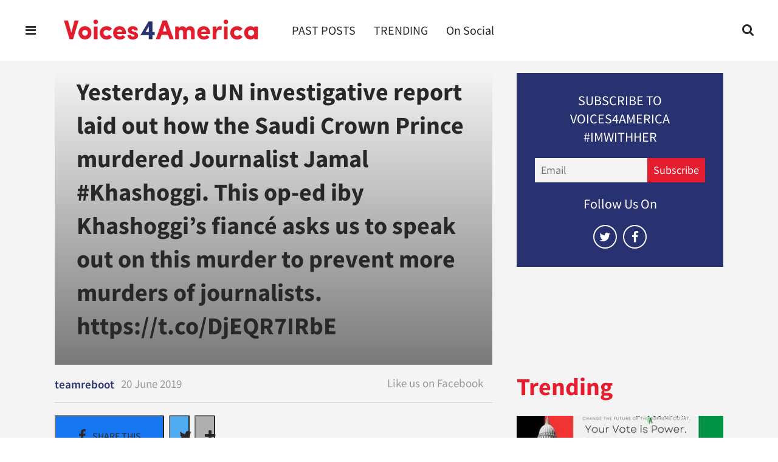

--- FILE ---
content_type: text/html; charset=utf-8
request_url: https://www.voices4america.com/yesterday-a-un-investigative-report-laid-out-how-the-saudi-crown-prince-murdered-journalist-jamal-khashoggi-this-op-ed-iby-khashoggis-fiance-asks-us-to-speak-out-on-this-murder-to-prevent-more-murders-2638927890.html
body_size: 29464
content:
    <!DOCTYPE html>
<!-- Powered by RebelMouse. https://www.rebelmouse.com -->
<html lang="en">
<head prefix="og: https://ogp.me/ns# article: https://ogp.me/ns/article#">
    <meta charset="utf-8"><meta name="google-site-verification" content="hfGsp94mV86pF-107gKwNx8Zx0i1heV043o0EWyHVfM" /><link
        rel="preload"
        href="https://www.voices4america.com/media-library/eyJhbGciOiJIUzI1NiIsInR5cCI6IkpXVCJ9.[base64].h6Cst2g0fwKc4Jtvlk2IQW5iiD_wIkMrinpcUrsL4vw/image.jpg?width=980&quality=85"
        as="image"
        fetchpriority="high"
    >
    
    <link rel="canonical" href="https://www.voices4america.com/jamal-khashoggi-was-my-fiance-his-killers-are-roaming-free-2638924637.html?utm_campaign=RebelMouse&amp;share_id=4688917&amp;utm_medium=social&amp;utm_source=twitter&amp;utm_content=Voices4America" />
    
    <meta property="fb:app_id"              content="200167090048537">
<meta name="twitter:site"               content="@">
<meta name="twitter:site:id"            content="">

<meta property="og:type" content="article">
        <meta property="og:url" content="https://www.voices4america.com/[base64].html">
    <meta property="og:site_name"           content="voices4america">
    
<meta property="og:image"               content="https://www.voices4america.com/media-library/eyJhbGciOiJIUzI1NiIsInR5cCI6IkpXVCJ9.[base64].h6Cst2g0fwKc4Jtvlk2IQW5iiD_wIkMrinpcUrsL4vw/image.jpg?width=2000&height=2000">
<meta property="og:image:width"               content="2000">
<meta property="og:image:height"               content="2000">
    <meta property="og:title"               content="Yesterday, a UN investigative report laid out how the Saudi Crown Prince murdered Journalist Jamal #Khashoggi. This op-ed iby Khashoggi’s fiancé asks us to speak out on this murder to prevent more murders of journalists.   https://t.co/DjEQR7IRbE">
    <meta property="og:description"         content="">
    <meta name="description" content="Yesterday, a UN investigative report laid out how the Saudi Crown Prince murdered Journalist Jamal #Khashoggi. This op-ed iby Khashoggi’s fiancé asks us to speak out on this murder to prevent more murders of journalists. https://t.co/DjEQR7IRbE"><meta name="keywords" content="twitter, #khashoggi, @voices4hillary, voices4america.com">
        <meta property="article:author"         content="10208886255888135" />
<meta property="article:publisher"      content="1746239085597087" />

<meta name="referrer" content="always" />

<meta name="twitter:card" content="summary_large_image">
<meta name="twitter:image" content="https://voices4america-img.rbl.ms/simage/https%3A%2F%2Fassets.rbl.ms%2F19611481%2F1200x600.jpg/2000%2C2000/YPeLpZwX48bdZ%2BTQ/img.jpg">
    <link rel="preconnect" href="https://assets.rebelmouse.io/" crossorigin="anonymous">
    <link rel="preconnect" href="https://user-stats.rbl.ms/" crossorigin="anonymous">
    <link rel="preconnect" href="https://pages-stats.rbl.ms/" crossorigin="anonymous">
    <!--link rel="preload" href="https://static.rbl.ms/static/fonts/fontawesome/fontawesome-mini.woff" as="font" type="font/woff2" crossorigin--><script class="rm-i-script" >window.REBELMOUSE_BOOTSTRAP_DATA = {"isUserLoggedIn": false, "site": {"id": 16879354, "isCommunitySite": false}, "runner": {"id": 16879354}, "post": {"id": 2638927890, "sections": [1225574], "shareUrl": "https%3A%2F%2Fwww.voices4america.com%[base64].html", "status": 2, "tags": ["twitter", "#khashoggi", "@voices4hillary", "voices4america.com"]}, "path": "/[base64].html", "pathParams": {"slug": "[base64]", "id": "2638927890"}, "resourceId": "pp_2638927890", "fbId": "200167090048537", "fbAppVersion": "v2.5", "clientGaId": "UA-130292028-1", "messageBusUri": "wss://messages.rebelmouse.io", "section": {"id": null}, "tag": {"slug": null, "isSection": false}, "fullBootstrapUrl": "/res/bootstrap/data.js?site_id=16879354\u0026resource_id=pp_2638927890\u0026path_params=%7B%22slug%22%3A%[base64]%22%2C%22id%22%3A%222638927890%22%7D\u0026override_device=desktop\u0026post_id=2638927890", "whitelabel_menu": {}, "useRiver": false, "engine": {"recaptchaSiteKey": null, "lazyLoadShortcodeImages": true, "backButtonGoToPage": true, "changeParticleUrlScroll": false, "countKeepReadingAsPageview": true, "defaultVideoPlayer": "", "theoPlayerLibraryLocation": "", "trackPageViewOnParticleUrlScroll": false, "webVitalsSampleRate": 100, "overrideDevicePixelRatio": null, "image_quality_level": 85, "sendEventsToCurrentDomain": false, "enableLoggedOutUserTracking": false, "useSmartLinks2": true}};
    </script>

    <script class="rm-i-script" >window.REBELMOUSE_BASE_ASSETS_URL = "https://www.voices4america.com/static/dist/social-ux/";
        window.REBELMOUSE_BASE_SSL_DOMAIN = "https://www.voices4america.com";
        window.REBELMOUSE_TASKS_QUEUE = [];
        window.REBELMOUSE_LOW_TASKS_QUEUE = [];
        window.REBELMOUSE_LOWEST_TASKS_QUEUE = [];
        window.REBELMOUSE_ACTIVE_TASKS_QUEUE = [];
        window.REBELMOUSE_STDLIB = {};
        window.RM_OVERRIDES = {};
        window.RM_AD_LOADER = [];
    </script><script class="rm-i-script" type="module" async src="https://www.voices4america.com/static/dist/social-ux/main.36c3749fa49db81ecd4f.bundle.mjs" data-js-app="true" data-src-host="https://www.voices4america.com" data-src-file="main.mjs"></script>
    <script class="rm-i-script" nomodule defer src="https://www.voices4america.com/static/dist/social-ux/main.d0b30db35abc6251a38d.bundle.js" data-js-app="true" data-src-host="https://www.voices4america.com" data-src-file="main.js"></script>
    <script class="rm-i-script" type="module" async src="https://www.voices4america.com/static/dist/social-ux/runtime.5f2854bedb02943ff2a5.bundle.mjs" data-js-app="true" data-src-host="https://www.voices4america.com" data-src-file="runtime.mjs"></script>
    <script class="rm-i-script" nomodule defer src="https://www.voices4america.com/static/dist/social-ux/runtime.5fe7c9a46d72403f8fd3.bundle.js" data-js-app="true" data-src-host="https://www.voices4america.com" data-src-file="runtime.js"></script>

    
    <!-- we collected enough need to fix it first before turn in back on-->
    <!--script src="//cdn.ravenjs.com/3.16.0/raven.min.js" crossorigin="anonymous"></script-->
    <!--script type="text/javascript">
        Raven.config('https://6b64f5cc8af542cbb920e0238864390a@sentry.io/147999').install();
    </script-->
    <script class="rm-i-script">
        if ('serviceWorker' in navigator) {
          window.addEventListener('load', function() {
            navigator.serviceWorker.register('/sw.js').then(function(registration) {
              console.log('ServiceWorker registration successful with scope: ', registration.scope);
            }, function(err) {
              console.log('ServiceWorker registration failed: ', err);
            });
          });
        } else {
          console.log('ServiceWorker not enabled');
        }
    </script>
    <script class="rm-i-script">
        // fallback error prone google tag setup
        var googletag = googletag || {};
        googletag.cmd = googletag.cmd || [];
    </script>

    

    <meta http-equiv="X-UA-Compatible" content="IE=edge">

    <link rel="alternate" type="application/rss+xml" title="voices4america" href="/feeds/on-social.rss" />
    <meta name="viewport" content="width=device-width,initial-scale=1,minimum-scale=1.0"><!-- TODO: move the default value from here -->
    

    

    

    <title>Yesterday, a UN investigative report laid out how the Saudi Crown Prince murdered Journalist Jamal #Khashoggi. This op-ed iby Khashoggi’s fiancé asks us to speak out on this murder to prevent more murders of journalists. https://t.co/DjEQR7IRbE - voices4america</title>
    
    
    
    <style class="rm-i-styles">
        article,aside,details,figcaption,figure,footer,header,hgroup,nav,section{display:block;}audio,canvas,video{display:inline-block;}audio:not([controls]){display:none;}[hidden]{display:none;}html{font-size:100%;-webkit-text-size-adjust:100%;-ms-text-size-adjust:100%;}body{margin:0;font-size:1em;line-height:1.4;}body,button,input,select,textarea{font-family:Tahoma,sans-serif;color:#5A5858;}::-moz-selection{background:#145A7C;color:#fff;text-shadow:none;}::selection{background:#145A7C;color:#fff;text-shadow:none;}:focus{outline:5px auto #2684b1;}a:hover,a:active{outline:0;}abbr[title]{border-bottom:1px dotted;}b,strong{font-weight:bold;}blockquote{margin:1em 40px;}dfn{font-style:italic;}hr{display:block;height:1px;border:0;border-top:1px solid #ccc;margin:1em 0;padding:0;}ins{background:#ff9;color:#000;text-decoration:none;}mark{background:#ff0;color:#000;font-style:italic;font-weight:bold;}pre,code,kbd,samp{font-family:monospace,serif;_font-family:'courier new',monospace;font-size:1em;}pre{white-space:pre;white-space:pre-wrap;word-wrap:break-word;}q{quotes:none;}q:before,q:after{content:"";content:none;}small{font-size:85%;}sub,sup{font-size:75%;line-height:0;position:relative;vertical-align:baseline;}sup{top:-0.5em;}sub{bottom:-0.25em;}ul,ol{margin:1em 0;padding:0 0 0 40px;}dd{margin:0 0 0 40px;}nav ul,nav ol{list-style:none;list-style-image:none;margin:0;padding:0;}img{border:0;-ms-interpolation-mode:bicubic;vertical-align:middle;}svg:not(:root){overflow:hidden;}figure{margin:0;}form{margin:0;}fieldset{border:0;margin:0;padding:0;}label{cursor:pointer;}legend{border:0;padding:0;}button,input{line-height:normal;}button,input[type="button"],input[type="reset"],input[type="submit"]{cursor:pointer;-webkit-appearance:button;}input[type="checkbox"],input[type="radio"]{box-sizing:border-box;padding:0;}input[type="search"]{-webkit-appearance:textfield;box-sizing:content-box;}input[type="search"]::-webkit-search-decoration{-webkit-appearance:none;}button::-moz-focus-inner,input::-moz-focus-inner{border:0;padding:0;}textarea{overflow:auto;vertical-align:top;resize:vertical;}input:invalid,textarea:invalid{background-color:#fccfcc;}table{border-collapse:collapse;border-spacing:0;}td{vertical-align:top;}.ir{display:block;border:0;text-indent:-999em;overflow:hidden;background-color:transparent;background-repeat:no-repeat;text-align:left;direction:ltr;}.ir br{display:none;}.hidden{display:none !important;visibility:hidden;}.visuallyhidden{border:0;clip:rect(0 0 0 0);height:1px;margin:-1px;overflow:hidden;padding:0;position:absolute;width:1px;}.visuallyhidden.focusable:active,.visuallyhidden.focusable:focus{clip:auto;height:auto;margin:0;overflow:visible;position:static;width:auto;}.invisible{visibility:hidden;}.clearfix:before,.clearfix:after{content:"";display:table;}.clearfix:after{clear:both;}.clearfix{zoom:1;}.zindex20{z-index:20;}.zindex30{z-index:30;}.zindex40{z-index:40;}.zindex50{z-index:50;}html{font-size:11px;font-family:"Source sans Pro";line-height:1.4;color:#282828;font-weight:normal;}body,button,input,select,textarea{font-family:"Source sans Pro";color:#282828;}.col,body{font-size:1.6rem;line-height:1.4;}a{color:#283270;text-decoration:none;}a:hover{color:#e41d2f;text-decoration:none;}.with-primary-color{color:#283270;}.with-primary-color:hover{color:#e41d2f;}.js-tab,.js-keep-reading,.js-toggle{cursor:pointer;}.noselect{-webkit-touch-callout:none;-webkit-user-select:none;-khtml-user-select:none;-moz-user-select:none;-ms-user-select:none;user-select:none;}.tabs__tab{display:inline-block;padding:10px;}.tabs__tab-content{display:none;}.tabs__tab-content.active{display:block;}button:focus,input[type="text"],input[type="email"]{outline:0;}audio,canvas,iframe,img,svg,video{vertical-align:middle;max-width:100%;}textarea{resize:vertical;}.main{background-color:#f4f4f4;position:relative;overflow:hidden;}.valign-wrapper{display:-webkit-flex;display:-ms-flexbox;display:flex;-webkit-align-items:center;-ms-flex-align:center;align-items:center;}.valign-wrapper .valign{display:block;}#notification{position:fixed;}.article-module__controls-placeholder{position:absolute;}.display-block{display:block;}.cover-all{position:absolute;width:100%;height:100%;}.full-width{width:100%;}.fa{font-family:FontAwesome,"fontawesome-mini" !important;}.fa.fa-instagram{font-size:1.15em;}.fa-googleplus:before{content:"\f0d5";}.post-partial,.overflow-visible{overflow:visible !important;}.attribute-data{margin:0 10px 10px 0;padding:5px 10px;background-color:#283270;color:white;border-radius:3px;margin-bottom:10px;display:inline-block;}.attribute-data[value=""]{display:none;}.badge{display:inline-block;overflow:hidden;}.badge-image{border-radius:100%;}.js-expandable.expanded .js-expand,.js-expandable:not(.expanded) .js-contract{display:none;}.js-scroll-trigger{display:block;width:100%;}.sticky-target:not(.legacy){position:fixed;opacity:0;top:0;will-change:transform;transform:translate3d(0px,0px,0px);}.sticky-target.legacy{position:relative;}.sticky-target.legacy.sticky-active{position:fixed;}.color-inherit:hover,.color-inherit{color:inherit;}.js-appear-on-expand{transition:all 350ms;height:0;overflow:hidden;opacity:0;}.content-container{display:none;}.expanded .content-container{display:block;}.expanded .js-appear-on-expand{opacity:1;height:auto;}.logged-out-user .js-appear-on-expand{height:0;opacity:0;}.h1,.h2{margin:0;padding:0;font-size:1em;font-weight:normal;}.lazyload-placeholder{display:none;position:absolute;text-align:center;background:rgba(0,0,0,0.1);top:0;bottom:0;left:0;right:0;}div[runner-lazy-loading] .lazyload-placeholder,iframe[runner-lazy-loading] + .lazyload-placeholder{display:block;}.abs-pos-center{position:absolute;top:0;bottom:0;left:0;right:0;margin:auto;}.relative{position:relative;}.runner-spinner{position:absolute;top:0;bottom:0;left:0;right:0;margin:auto;width:50px;}.runner-spinner:before{content:"";display:block;padding-top:100%;}.rm-non-critical-loaded .runner-spinner-circular{animation:rotate 2s linear infinite;height:100%;transform-origin:center center;width:100%;position:absolute;top:0;bottom:0;left:0;right:0;margin:auto;}.position-relative{position:relative;}.collection-button{display:inline-block;}.rm-non-critical-loaded .runner-spinner-path{stroke-dasharray:1,200;stroke-dashoffset:0;animation:dash 1.5s ease-in-out infinite,color 6s ease-in-out infinite;stroke-linecap:round;}.pagination-container .pagination-wrapper{display:flex;align-items:center;}.pagination-container .pagination-wrapper a{color:rgba(59,141,242,1);margin:0 5px;}@keyframes rotate{100%{transform:rotate(360deg);}}@keyframes dash{0%{stroke-dasharray:1,200;stroke-dashoffset:0;}50%{stroke-dasharray:89,200;stroke-dashoffset:-35px;}100%{stroke-dasharray:89,200;stroke-dashoffset:-124px;}}@keyframes color{100%,0%{stroke:rgba(255,255,255,1);}40%{stroke:rgba(255,255,255,0.6);}66%{stroke:rgba(255,255,255,0.9);}80%,90%{stroke:rgba(255,255,255,0.7);}}.js-section-loader-feature-container > .slick-list > .slick-track > .slick-slide:not(.slick-active){height:0;visibility:hidden;}.rebellt-item-media-container .instagram-media{margin-left:auto !important;margin-right:auto !important;}.js-hidden-panel{position:fixed;top:0;left:0;right:0;transition:all 300ms;z-index:10;}.js-hidden-panel.active{transform:translate3d(0,-100%,0);}.content{margin-left:auto;margin-right:auto;max-width:1100px;width:90%;}.ad-tag{text-align:center;}.ad-tag__inner{display:inline-block;}.content .ad-tag{margin-left:-5%;margin-right:-5%;}@media (min-width:768px){.content .ad-tag{margin-left:auto;margin-right:auto;}}.user-prefs{display:none;}.no-mb:not(:last-child){margin-bottom:0;}.no-mt:not(:first-child){margin-top:0;}.sm-mt-0:not(:empty):before,.sm-mt-1:not(:empty):before,.sm-mt-2:not(:empty):before,.sm-mb-0:not(:empty):after,.sm-mb-1:not(:empty):after,.sm-mb-2:not(:empty):after,.md-mt-0:not(:empty):before,.md-mt-1:not(:empty):before,.md-mt-2:not(:empty):before,.md-mb-0:not(:empty):after,.md-mb-1:not(:empty):after,.md-mb-2:not(:empty):after,.lg-mt-0:not(:empty):before,.lg-mt-1:not(:empty):before,.lg-mt-2:not(:empty):before,.lg-mb-0:not(:empty):after,.lg-mb-1:not(:empty):after,.lg-mb-2:not(:empty):after{content:'';display:block;overflow:hidden;}.sm-mt-0:not(:empty):before{margin-bottom:0;}.sm-mt-0 > *{margin-top:0;}.sm-mt-1:not(:empty):before{margin-bottom:-10px;}.sm-mt-1 > *{margin-top:10px;}.sm-mt-2:not(:empty):before{margin-bottom:-20px;}.sm-mt-2 > *{margin-top:20px;}.sm-mb-0:not(:empty):after{margin-top:0;}.sm-mb-0 > *{margin-bottom:0;}.sm-mb-1:not(:empty):after{margin-top:-10px;}.sm-mb-1 > *{margin-bottom:10px;}.sm-mb-2:not(:empty):after{margin-top:-20px;}.sm-mb-2 > *{margin-bottom:20px;}@media (min-width:768px){.md-mt-0:not(:empty):before{margin-bottom:0;}.md-mt-0 > *{margin-top:0;}.md-mt-1:not(:empty):before{margin-bottom:-10px;}.md-mt-1 > *{margin-top:10px;}.md-mt-2:not(:empty):before{margin-bottom:-20px;}.md-mt-2 > *{margin-top:20px;}.md-mb-0:not(:empty):after{margin-top:0;}.md-mb-0 > *{margin-bottom:0;}.md-mb-1:not(:empty):after{margin-top:-10px;}.md-mb-1 > *{margin-bottom:10px;}.md-mb-2:not(:empty):after{margin-top:-20px;}.md-mb-2 > *{margin-bottom:20px;}}@media (min-width:1024px){.lg-mt-0:not(:empty):before{margin-bottom:0;}.lg-mt-0 > *{margin-top:0;}.lg-mt-1:not(:empty):before{margin-bottom:-10px;}.lg-mt-1 > *{margin-top:10px;}.lg-mt-2:not(:empty):before{margin-bottom:-20px;}.lg-mt-2 > *{margin-top:20px;}.lg-mb-0:not(:empty):after{margin-top:0;}.lg-mb-0 > *{margin-bottom:0;}.lg-mb-1:not(:empty):after{margin-top:-10px;}.lg-mb-1 > *{margin-bottom:10px;}.lg-mb-2:not(:empty):after{margin-top:-20px;}.lg-mb-2 > *{margin-bottom:20px;}}.sm-cp-0{padding:0;}.sm-cp-1{padding:10px;}.sm-cp-2{padding:20px;}@media (min-width:768px){.md-cp-0{padding:0;}.md-cp-1{padding:10px;}.md-cp-2{padding:20px;}}@media (min-width:1024px){.lg-cp-0{padding:0;}.lg-cp-1{padding:10px;}.lg-cp-2{padding:20px;}}.mb-2 > *{margin-bottom:20px;}.mb-2 > :last-child{margin-bottom:0;}.v-sep > *{margin-bottom:20px;}@media (min-width:768px){.v-sep > *{margin-bottom:40px;}}.v-sep > *:last-child{margin-bottom:0;}@media only screen and (max-width:767px){.hide-mobile{display:none !important;}}@media only screen and (max-width:1023px){.hide-tablet-and-mobile{display:none !important;}}@media only screen and (min-width:768px){.hide-tablet-and-desktop{display:none !important;}}@media only screen and (min-width:768px) and (max-width:1023px){.hide-tablet{display:none !important;}}@media only screen and (min-width:1024px){.hide-desktop{display:none !important;}}.row.px10{margin-left:-10px;margin-right:-10px;}.row.px10 > .col{padding-left:10px;padding-right:10px;}.row.px20{margin-left:-20px;margin-right:-20px;}.row.px20 > .col{padding-left:20px;padding-right:20px;}.row{margin-left:auto;margin-right:auto;overflow:hidden;}.row:after{content:'';display:table;clear:both;}.row:not(:empty){margin-bottom:-20px;}.col{margin-bottom:20px;}@media (min-width:768px){.col{margin-bottom:40px;}.row:not(:empty){margin-bottom:-40px;}}.row .col{float:left;box-sizing:border-box;}.row .col.pull-right{float:right;}.row .col.s1{width:8.3333333333%;}.row .col.s2{width:16.6666666667%;}.row .col.s3{width:25%;}.row .col.s4{width:33.3333333333%;}.row .col.s5{width:41.6666666667%;}.row .col.s6{width:50%;}.row .col.s7{width:58.3333333333%;}.row .col.s8{width:66.6666666667%;}.row .col.s9{width:75%;}.row .col.s10{width:83.3333333333%;}.row .col.s11{width:91.6666666667%;}.row .col.s12{width:100%;}@media only screen and (min-width:768px){.row .col.m1{width:8.3333333333%;}.row .col.m2{width:16.6666666667%;}.row .col.m3{width:25%;}.row .col.m4{width:33.3333333333%;}.row .col.m5{width:41.6666666667%;}.row .col.m6{width:50%;}.row .col.m7{width:58.3333333333%;}.row .col.m8{width:66.6666666667%;}.row .col.m9{width:75%;}.row .col.m10{width:83.3333333333%;}.row .col.m11{width:91.6666666667%;}.row .col.m12{width:100%;}}@media only screen and (min-width:1024px){.row .col.l1{width:8.3333333333%;}.row .col.l2{width:16.6666666667%;}.row .col.l3{width:25%;}.row .col.l4{width:33.3333333333%;}.row .col.l5{width:41.6666666667%;}.row .col.l6{width:50%;}.row .col.l7{width:58.3333333333%;}.row .col.l8{width:66.6666666667%;}.row .col.l9{width:75%;}.row .col.l10{width:83.3333333333%;}.row .col.l11{width:91.6666666667%;}.row .col.l12{width:100%;}}.widget{position:relative;box-sizing:border-box;}.widget:hover .widget__headline a{color:#e41d2f;}.widget__headline{font-family:Roboto;color:#282828;cursor:pointer;}.widget__headline-text{font-family:inherit;color:inherit;word-break:break-word;}.widget__section-text{display:block;}.image,.widget__image{background-position:center;background-repeat:no-repeat;background-size:cover;display:block;z-index:0;}.widget__play{position:absolute;width:100%;height:100%;text-align:center;}.rm-widget-image-holder{position:relative;}.rm-video-holder{position:absolute;width:100%;height:100%;top:0;left:0;}.rm-zindex-hidden{display:none;z-index:-1;}.rm-widget-image-holder .widget__play{top:0;left:0;}.image.no-image{background-color:#e4e4e4;}.widget__video{position:relative;}.widget__video .rm-scrop-spacer{padding-bottom:56.25%;}.widget__video.rm-video-tiktok{max-width:605px;}.widget__video video,.widget__video iframe{position:absolute;top:0;left:0;height:100%;}.widget__product-vendor{font-size:1.5em;line-height:1.5;margin:25px 0;}.widget__product-buy-link{margin:15px 0;}.widget__product-buy-link-btn{background-color:#000;color:#fff;display:inline-block;font-size:1.6rem;line-height:1em;padding:1.25rem;font-weight:700;}.widget__product-buy-btn:hover{color:#fff;}.widget__product-price{font-size:1.5em;line-height:1.5;margin:25px 0;}.widget__product-compare-at-price{text-decoration:line-through;}.rebellt-item.is--mobile,.rebellt-item.is--tablet{margin-bottom:0.85em;}.rebellt-item.show_columns_on_mobile.col2,.rebellt-item.show_columns_on_mobile.col3{display:inline-block;vertical-align:top;}.rebellt-item.show_columns_on_mobile.col2{width:48%;}.rebellt-item.show_columns_on_mobile.col3{width:32%;}@media only screen and (min-width:768px){.rebellt-item.col2:not(.show_columns_on_mobile),.rebellt-item.col3:not(.show_columns_on_mobile){display:inline-block;vertical-align:top;}.rebellt-item.col2:not(.show_columns_on_mobile){width:48%;}.rebellt-item.col3:not(.show_columns_on_mobile){width:32%;}}.rebellt-item.parallax{background-size:cover;background-attachment:fixed;position:relative;left:calc(-50vw + 50%);width:100vw;min-height:100vh;padding:0 20%;box-sizing:border-box;max-width:inherit;text-align:center;z-index:3;}.rebellt-item.parallax.is--mobile{background-position:center;margin-bottom:0;padding:0 15%;}.rebellt-item.parallax.has-description:before,.rebellt-item.parallax.has-description:after{content:"";display:block;padding-bottom:100%;}.rebellt-item.parallax.has-description.is--mobile:before,.rebellt-item.parallax.has-description.is--mobile:after{padding-bottom:90vh;}.rebellt-item.parallax h3,.rebellt-item.parallax p{color:white;text-shadow:1px 0 #000;}.rebellt-item.parallax.is--mobile p{font-size:18px;font-weight:400;}.rebellt-ecommerce h3{font-size:1.8em;margin-bottom:15px;}.rebellt-ecommerce--vendor{font-size:1.5em;line-height:1.5;margin:25px 0;}.rebellt-ecommerce--price{font-size:1.5em;line-height:1.5;margin:25px 0;}.rebellt-ecommerce--compare-at-price{text-decoration:line-through;}.rebellt-ecommerce--buy{margin:15px 0;}.rebellt-ecommerce--btn{background-color:#000;color:#fff;display:inline-block;font-size:1.6rem;line-height:1em;padding:1.25rem;font-weight:700;}.rebellt-ecommerce--btn:hover{color:#fff;}.rebelbar.skin-simple{height:50px;line-height:50px;color:#282828;font-size:1.2rem;border-left:none;border-right:none;background-color:#fff;}.rebelbar.skin-simple .rebelbar__inner{position:relative;height:100%;margin:0 auto;padding:0 20px;max-width:1300px;}.rebelbar.skin-simple .logo{float:left;}.rebelbar.skin-simple .logo__image{max-height:50px;max-width:190px;}.rebelbar--fake.skin-simple{position:relative;border-color:#fff;}.rebelbar--fixed.skin-simple{position:absolute;width:100%;z-index:3;}.with-fixed-header .rebelbar--fixed.skin-simple{position:fixed;top:0;}.rebelbar.skin-simple .rebelbar__menu-toggle{position:relative;cursor:pointer;float:left;text-align:center;font-size:0;width:50px;margin-left:-15px;height:100%;color:#282828;}.rebelbar.skin-simple i{vertical-align:middle;display:inline-block;font-size:20px;}.rebelbar.skin-simple .rebelbar__menu-toggle:hover{color:#e41d2f;}.rebelbar.skin-simple .rebelbar__section-links{display:none;padding:0 100px 0 40px;overflow:hidden;height:100%;}.rebelbar.skin-simple .rebelbar__section-list{margin:0 -15px;height:100%;}.rebelbar.skin-simple .rebelbar__section-links li{display:inline-block;padding:0 15px;text-align:left;}.rebelbar.skin-simple .rebelbar__section-link{color:#282828;display:block;font-size:1.8rem;font-weight:400;text-decoration:none;}.rebelbar.skin-simple .rebelbar__section-link:hover{color:#e41d2f;}.rebelbar.skin-simple .rebelbar__sharebar.sharebar{display:none;}.rebelbar.skin-simple .rebelbar__section-list.js--active .rebelbar__more-sections-button{visibility:visible;}.rebelbar.skin-simple .rebelbar__more-sections-button{cursor:pointer;visibility:hidden;}.rebelbar.skin-simple #rebelbar__more-sections{visibility:hidden;position:fixed;line-height:70px;left:0;width:100%;background-color:#1f1f1f;}.rebelbar.skin-simple #rebelbar__more-sections a{color:white;}.rebelbar.skin-simple #rebelbar__more-sections.opened{visibility:visible;}@media only screen and (min-width:768px){.rebelbar.skin-simple .rebelbar__menu-toggle{margin-right:15px;}.rebelbar.skin-simple{height:100px;line-height:100px;font-weight:700;}.rebelbar.skin-simple .logo__image{max-width:350px;max-height:100px;}.rebelbar.skin-simple .rebelbar__inner{padding:0 40px;}.rebelbar.skin-simple .rebelbar__sharebar.sharebar{float:left;margin-top:20px;margin-bottom:20px;padding-left:40px;}}@media (min-width:960px){.rebelbar.skin-simple .rebelbar__section-links{display:block;}.with-floating-shares .rebelbar.skin-simple .search-form{display:none;}.with-floating-shares .rebelbar.skin-simple .rebelbar__sharebar.sharebar{display:block;}.with-floating-shares .rebelbar.skin-simple .rebelbar__section-links{display:none;}}.menu-global{display:none;width:100%;position:fixed;z-index:3;color:white;background-color:#1a1a1a;height:100%;font-size:1.8rem;overflow-y:auto;overflow-x:hidden;line-height:1.6em;}@media (min-width:768px){.menu-global{display:block;max-width:320px;top:0;-webkit-transform:translate(-320px,0);transform:translate(-320px,0);transform:translate3d(-320px,0,0);}.menu-global,.all-content-wrapper{transition:transform .2s cubic-bezier(.2,.3,.25,.9);}}.menu-overlay{position:fixed;top:-100%;left:0;height:0;width:100%;cursor:pointer;visibility:hidden;opacity:0;transition:opacity 200ms;}.menu-opened .menu-overlay{visibility:visible;height:100%;z-index:1;opacity:1;top:0;}@media only screen and (min-width:768px){.menu-opened .menu-overlay{z-index:10;background:rgba(255,255,255,.6);}}@media (min-width:960px){.logged-out-user .rebelbar.skin-simple .menu-overlay{display:none;}}@media (min-width:600px){.rm-resized-container-5{width:5%;}.rm-resized-container-10{width:10%;}.rm-resized-container-15{width:15%;}.rm-resized-container-20{width:20%;}.rm-resized-container-25{width:25%;}.rm-resized-container-30{width:30%;}.rm-resized-container-35{width:35%;}.rm-resized-container-40{width:40%;}.rm-resized-container-45{width:45%;}.rm-resized-container-50{width:50%;}.rm-resized-container-55{width:55%;}.rm-resized-container-60{width:60%;}.rm-resized-container-65{width:65%;}.rm-resized-container-70{width:70%;}.rm-resized-container-75{width:75%;}.rm-resized-container-80{width:80%;}.rm-resized-container-85{width:85%;}.rm-resized-container-90{width:90%;}.rm-resized-container-95{width:95%;}.rm-resized-container-100{width:100%;}}.rm-embed-container{position:relative;}.rm-embed-container.rm-embed-instagram{max-width:540px;}.rm-embed-container.rm-embed-tiktok{max-width:572px;min-height:721px;}.rm-embed-container.rm-embed-tiktok blockquote,.rm-embed-twitter blockquote{all:revert;}.rm-embed-container.rm-embed-tiktok blockquote{margin-left:0;margin-right:0;position:relative;}.rm-embed-container.rm-embed-tiktok blockquote,.rm-embed-container.rm-embed-tiktok blockquote > iframe,.rm-embed-container.rm-embed-tiktok blockquote > section{width:100%;min-height:721px;display:block;}.rm-embed-container.rm-embed-tiktok blockquote > section{position:absolute;top:0;left:0;right:0;bottom:0;display:flex;align-items:center;justify-content:center;flex-direction:column;text-align:center;}.rm-embed-container.rm-embed-tiktok blockquote > section:before{content:"";display:block;width:100%;height:300px;border-radius:8px;}.rm-embed-container > .rm-embed,.rm-embed-container > .rm-embed-holder{position:absolute;top:0;left:0;}.rm-embed-holder{display:block;height:100%;width:100%;display:flex;align-items:center;}.rm-embed-container > .rm-embed-spacer{display:block;}.rm-embed-twitter{max-width:550px;margin-top:10px;margin-bottom:10px;}.rm-embed-twitter blockquote{position:relative;height:100%;width:100%;flex-direction:column;display:flex;align-items:center;justify-content:center;flex-direction:column;text-align:center;}.rm-embed-twitter:not(.rm-off) .twitter-tweet{margin:0 !important;}.logo__image,.image-element__img,.rm-lazyloadable-image{max-width:100%;height:auto;}.logo__image,.image-element__img{width:auto;}@media (max-width:768px){.rm-embed-spacer.rm-embed-spacer-desktop{display:none;}}@media (min-width:768px){.rm-embed-spacer.rm-embed-spacer-mobile{display:none;}}.sharebar{margin:0 -4px;padding:0;font-size:0;line-height:0;}.sharebar a{color:#fff;}.sharebar a:hover{text-decoration:none;color:#fff;}.sharebar .share,.sharebar .share-plus{display:inline-block;margin:0 4px;font-size:14px;font-weight:400;padding:0 10px;width:20px;min-width:20px;height:40px;line-height:38px;text-align:center;vertical-align:middle;border-radius:2px;}.sharebar .share-plus i,.sharebar .share i{display:inline-block;vertical-align:middle;}.sharebar .hide-button{display:none;}.sharebar.enable-panel .hide-button{display:inline-block;}.sharebar.enable-panel .share-plus{display:none;}.sharebar.with-first-button-caption:not(.enable-panel) .share:first-child{width:68px;}.sharebar.with-first-button-caption:not(.enable-panel) .share:first-child:after{content:'Share';padding-left:5px;vertical-align:middle;}.sharebar--fixed{display:none;position:fixed;bottom:0;z-index:1;text-align:center;width:100%;left:0;margin:20px auto;}.with-floating-shares .sharebar--fixed{display:block;}.sharebar.fly_shared:not(.enable-panel) .share:nth-child(5){display:none;}.share-media-panel .share-media-panel-pinit{position:absolute;right:0;bottom:0;background-color:transparent;}.share-media-panel-pinit_share{background-image:url('/static/img/whitelabel/runner/spritesheets/pin-it-sprite.png');background-color:#BD081C;background-position:-1px -17px;border-radius:4px;float:right;height:34px;margin:7px;width:60px;background-size:194px auto;}.share-media-panel-pinit_share:hover{opacity:.9;}@media (min-width:768px){.sharebar .share-plus .fa,.sharebar .share .fa{font-size:22px;}.sharebar .share,.sharebar .share-plus{padding:0 15px;width:30px;min-width:30px;height:60px;line-height:60px;margin:0 4px;font-size:16px;}.sharebar.with-first-button-caption:not(.enable-panel) .share:first-child{width:180px;}.sharebar.with-first-button-caption:not(.enable-panel) .share:first-child:after{content:'Share this story';padding-left:10px;vertical-align:middle;text-transform:uppercase;}.share-media-panel-pinit_share{background-position:-60px -23px;height:45px;margin:10px;width:80px;}}.action-btn{display:block;font-size:1.6rem;color:#283270;cursor:pointer;border:2px solid #283270;border-color:#283270;border-radius:2px;line-height:1em;padding:1.6rem;font-weight:700;text-align:center;}.action-btn:hover{color:#e41d2f;border:2px solid #e41d2f;border-color:#e41d2f;}.section-headline__text{font-size:3rem;font-weight:700;line-height:1;}.section-headline__text{color:#282828;}@media (min-width:768px){.section-headline__text{font-size:3.6rem;}.content__main .section-headline__text{margin-top:-.3rem;margin-bottom:2rem;}}.module-headline__text{font-size:3rem;font-weight:700;color:#e41d2f;}@media (min-width:768px){.module-headline__text{font-size:3.6rem;}}.search-form{position:absolute;top:0;right:20px;z-index:1;}.search-form__text-input{display:none;height:42px;font-size:1.3rem;background-color:#f4f4f4;border:none;color:#8f8f8f;text-indent:10px;padding:0;width:220px;position:absolute;right:-10px;top:0;bottom:0;margin:auto;}.search-form .search-form__submit{display:none;position:relative;border:none;bottom:2px;background-color:transparent;}.search-form__text-input:focus,.search-form__submit:focus{border:0 none;-webkit-box-shadow:none;-moz-box-shadow:none;box-shadow:none;outline:0 none;}.show-search .search-form__close{position:absolute;display:block;top:0;bottom:0;margin:auto;height:1rem;right:-28px;}.search-form__open{vertical-align:middle;bottom:2px;display:inline-block;position:relative;color:#282828;font-size:1.9rem;}.show-search .search-form__text-input{display:block;}.show-search .search-form__submit{display:inline-block;vertical-align:middle;padding:0;color:#282828;font-size:1.9rem;}.search-form__close,.show-search .search-form__open{display:none;}.quick-search{display:block;border-bottom:1px solid #d2d2d2;padding:24px 0 28px;margin-bottom:20px;position:relative;}.quick-search__submit{background-color:transparent;border:0;padding:0;margin:0;position:absolute;zoom:.75;color:#000;}.quick-search__input{background-color:transparent;border:0;padding:0;font-size:1.5rem;font-weight:700;line-height:3em;padding-left:40px;width:100%;box-sizing:border-box;}@media (min-width:768px){.search-form{right:40px;}.quick-search{margin-bottom:40px;padding:0 0 20px;}.quick-search__submit{zoom:1;}.quick-search__input{line-height:2.2em;padding-left:60px;}}.search-widget{position:relative;}.search-widget__input,.search-widget__submit{border:none;padding:0;margin:0;color:#282828;background:transparent;font-size:inherit;line-height:inherit;}.social-links__link{display:inline-block;padding:12px;line-height:0;width:25px;height:25px;border-radius:50%;margin:0 6px;font-size:1.5em;text-align:center;position:relative;vertical-align:middle;color:white;}.social-links__link:hover{color:white;}.social-links__link > span{position:absolute;top:0;left:0;right:0;bottom:0;margin:auto;height:1em;}.article__body{font-family:Roboto;}.body-description .horizontal-rule{border-top:2px solid #eee;}.article-content blockquote{border-left:5px solid #283270;border-left-color:#283270;color:#656565;padding:0 0 0 25px;margin:1em 0 1em 25px;}.article__splash-custom{position:relative;}.body hr{display:none;}.article-content .media-caption{color:#9a9a9a;font-size:1.4rem;line-height:2;}.giphy-image{margin-bottom:0;}.article-body a{word-wrap:break-word;}.article-content .giphy-image__credits-wrapper{margin:0;}.article-content .giphy-image__credits{color:#000;font-size:1rem;}.article-content .image-media,.article-content .giphy-image .media-photo-credit{display:block;}.tags{color:#283270;margin:0 -5px;}.tags__item{margin:5px;display:inline-block;}.tags .tags__item{line-height:1;}.slideshow .carousel-control{overflow:hidden;}.shortcode-media .media-caption,.shortcode-media .media-photo-credit{display:block;}@media (min-width:768px){.tags{margin:0 -10px;}.tags__item{margin:10px;}.article-content__comments-wrapper{border-bottom:1px solid #d2d2d2;margin-bottom:20px;padding-bottom:40px;}}.subscription-widget{background:#283270;padding:30px;}.subscription-widget .module-headline__text{text-align:center;font-size:2rem;font-weight:400;color:#fff;}.subscription-widget .social-links{margin-left:-10px;margin-right:-10px;text-align:center;font-size:0;}.subscription-widget .social-links__link{display:inline-block;vertical-align:middle;width:39px;height:39px;color:#fff;box-sizing:border-box;border-radius:50%;font-size:20px;margin:0 5px;line-height:35px;background:transparent;border:2px solid #fff;border-color:#fff;}.subscription-widget .social-links__link:hover{color:#e41d2f;border-color:#e41d2f;background:transparent;}.subscription-widget .social-links__link .fa-instagram{margin:5px 0 0 1px;}.subscription-widget__site-links{margin:30px -5px;text-align:center;font-size:.8em;}.subscription-widget__site-link{padding:0 5px;color:inherit;}.newsletter-element__form{text-align:center;position:relative;max-width:500px;margin-left:auto;margin-right:auto;}.newsletter-element__submit,.newsletter-element__input{border:0;padding:10px;font-size:1.6rem;font-weight:500;height:40px;line-height:20px;margin:0;}.newsletter-element__submit{background:#e41d2f;color:#fff;position:absolute;top:0;right:0;}.newsletter-element__submit:hover{opacity:.9;}.newsletter-element__input{background:#f4f4f4;width:100%;color:#8f8f8f;padding-right:96px;box-sizing:border-box;}.gdpr-cookie-wrapper{position:relative;left:0;right:0;padding:.5em;box-sizing:border-box;}.gdpr-cookie-controls{text-align:right;}.runner-authors-list{margin-top:0;margin-bottom:0;padding-left:0;list-style-type:none;}.runner-authors-author-wrapper{display:flex;flex-direction:row;flex-wrap:nowrap;justify-content:flex-start;align-items:stretch;align-content:stretch;}.runner-authors-avatar-thumb{display:inline-block;border-radius:100%;width:55px;height:55px;background-repeat:no-repeat;background-position:center;background-size:cover;overflow:hidden;}.runner-authors-avatar-thumb img{width:100%;height:100%;display:block;object-fit:cover;border-radius:100%;}.runner-authors-avatar-fallback{display:flex;align-items:center;justify-content:center;width:100%;height:100%;font-size:12px;line-height:1.1;text-align:center;padding:4px;background:#e0e0e0;color:#555;font-weight:600;text-transform:uppercase;border-radius:100%;overflow:hidden;}.runner-authors-author-info{width:calc(100% - 55px);}.runner-author-name-container{padding:0 6px;}.rm-breadcrumb__list{margin:0;padding:0;}.rm-breadcrumb__item{list-style-type:none;display:inline;}.rm-breadcrumb__item:last-child .rm-breadcrumb__separator{display:none;}.rm-breadcrumb__item:last-child .rm-breadcrumb__link,.rm-breadcrumb__link.disabled{pointer-events:none;color:inherit;}.social-tab-i .share-fb:after,.social-tab-i .share-tw:after{content:none;}.share-buttons .social-tab-i a{margin-right:0;}.share-buttons .social-tab-i li{line-height:1px;float:left;}.share-buttons .social-tab-i ul{margin:0;padding:0;list-style:none;}.share-tab-img{max-width:100%;padding:0;margin:0;position:relative;overflow:hidden;display:inline-block;}.share-buttons .social-tab-i{position:absolute;bottom:0;right:0;margin:0;padding:0;z-index:1;list-style-type:none;}.close-share-mobile,.show-share-mobile{background-color:rgba(0,0,0,.75);}.share-buttons .social-tab-i.show-mobile-share-bar .close-share-mobile,.share-buttons .social-tab-i .show-share-mobile,.share-buttons .social-tab-i .share{width:30px;height:30px;line-height:27px;padding:0;text-align:center;display:inline-block;vertical-align:middle;}.share-buttons .social-tab-i.show-mobile-share-bar .show-share-mobile,.share-buttons .social-tab-i .close-share-mobile{display:none;}.share-buttons .social-tab-i .icons-share{vertical-align:middle;display:inline-block;font:normal normal normal 14px/1 FontAwesome;color:white;}.social-tab-i .icons-share.fb:before{content:'\f09a';}.social-tab-i .icons-share.tw:before{content:'\f099';}.social-tab-i .icons-share.pt:before{content:'\f231';}.social-tab-i .icons-share.tl:before{content:'\f173';}.social-tab-i .icons-share.em:before{content:'\f0e0';}.social-tab-i .icons-share.sprite-shares-close:before{content:'\f00d';}.social-tab-i .icons-share.sprite-shares-share:before{content:'\f1e0';}@media only screen and (max-width:768px){.share-tab-img .social-tab-i{display:block;}.share-buttons .social-tab-i .share{display:none;}.share-buttons .social-tab-i.show-mobile-share-bar .share{display:block;}.social-tab-i li{float:left;}}@media only screen and (min-width:769px){.social-tab-i .close-share-mobile,.social-tab-i .show-share-mobile{display:none !important;}.share-tab-img .social-tab-i{display:none;}.share-tab-img:hover .social-tab-i{display:block;}.share-buttons .social-tab-i .share{width:51px;height:51px;line-height:47px;}.share-buttons .social-tab-i{margin:5px 0 0 5px;top:0;left:0;bottom:auto;right:auto;display:none;}.share-buttons .social-tab-i .share{display:block;}}.accesibility-hidden{border:0;clip:rect(1px 1px 1px 1px);clip:rect(1px,1px,1px,1px);height:1px;margin:-1px;overflow:hidden;padding:0;position:absolute;width:1px;background:#000;color:#fff;}body:not(.rm-non-critical-loaded) .follow-button{display:none;}.posts-custom .posts-wrapper:after{content:"";display:block;margin-bottom:-20px;}.posts-custom .widget{margin-bottom:20px;width:100%;}.posts-custom .widget__headline,.posts-custom .social-date{display:block;}.posts-custom .social-date{color:#a4a2a0;font-size:1.4rem;}.posts-custom[data-attr-layout_headline] .widget{vertical-align:top;}.posts-custom[data-attr-layout_headline="top"] .widget{vertical-align:bottom;}.posts-custom .posts-wrapper{margin-left:0;margin-right:0;font-size:0;line-height:0;}.posts-custom .widget{display:inline-block;}.posts-custom article{margin:0;box-sizing:border-box;font-size:1.6rem;line-height:1.4;}.posts-custom[data-attr-layout_columns="2"] article,.posts-custom[data-attr-layout_columns="3"] article,.posts-custom[data-attr-layout_columns="4"] article{margin:0 10px;}.posts-custom[data-attr-layout_columns="2"] .posts-wrapper,.posts-custom[data-attr-layout_columns="3"] .posts-wrapper,.posts-custom[data-attr-layout_columns="4"] .posts-wrapper{margin-left:-10px;margin-right:-10px;}@media (min-width:768px){.posts-custom[data-attr-layout_columns="2"] .widget{width:50%;}.posts-custom[data-attr-layout_columns="3"] .widget{width:33.3333%;}.posts-custom[data-attr-layout_columns="4"] .widget{width:25%;}}.posts-custom .widget__headline{font-size:1em;font-weight:700;word-wrap:break-word;}.posts-custom .widget__section{display:block;}.posts-custom .widget__head{position:relative;}.posts-custom .widget__head .widget__body{position:absolute;padding:5%;bottom:0;left:0;box-sizing:border-box;width:100%;background:rgba(0,0,0,0.4);background:linear-gradient(transparent 5%,rgba(0,0,0,0.5));}.posts-custom .widget__head .social-author__name,.posts-custom .widget__head .main-author__name,.posts-custom .widget__head .social-author__social-name,.posts-custom .widget__head .main-author__social-name,.posts-custom .widget__head .widget__headline,.posts-custom .widget__head .widget__subheadline{color:white;}.posts-custom .widget__subheadline *{display:inline;}.posts-custom .main-author__avatar,.posts-custom .social-author__avatar{float:left;border-radius:50%;margin-right:8px;height:30px;width:30px;min-width:30px;overflow:hidden;position:relative;}.posts-custom .main-author__name,.posts-custom .social-author__name{color:#1f1f1f;font-size:1.4rem;font-weight:700;line-height:1.4;display:inline;overflow:hidden;text-overflow:ellipsis;white-space:nowrap;position:relative;}.posts-custom .main-author__social-name,.posts-custom .social-author__social-name{color:#757575;display:block;font-size:1.2rem;line-height:0.8em;}.posts-custom .main-author__name:hover,.posts-custom .social-author__name:hover,.posts-custom .main-author__social-name:hover,.posts-custom .social-author__social-name:hover{color:#e41d2f;}.posts-custom[data-attr-layout_carousel] .posts-wrapper:after{margin-bottom:0 !important;}.posts-custom[data-attr-layout_carousel] .widget{margin-bottom:0 !important;}.posts-custom[data-attr-layout_carousel][data-attr-layout_columns="1"] .posts-wrapper:not(.slick-initialized) .widget:not(:first-child),.posts-custom[data-attr-layout_carousel]:not([data-attr-layout_columns="1"]) .posts-wrapper:not(.slick-initialized){display:none !important;}.posts-custom .slick-arrow{position:absolute;top:0;bottom:0;width:7%;max-width:60px;min-width:45px;min-height:60px;height:15%;color:white;border:0;margin:auto 10px;background:#283270;z-index:1;cursor:pointer;font-size:1.6rem;line-height:1;opacity:0.9;}.posts-custom .slick-prev{left:0;}.posts-custom .slick-next{right:0;}.posts-custom .slick-arrow:before{position:absolute;left:0;right:0;width:13px;bottom:0;top:0;margin:auto;height:16px;}.posts-custom .slick-arrow:hover{background:#e41d2f;opacity:1;}.posts-custom .slick-dots{display:block;padding:10px;box-sizing:border-box;text-align:center;margin:0 -5px;}.posts-custom .slick-dots li{display:inline-block;margin:0 5px;}.posts-custom .slick-dots button{font-size:0;width:10px;height:10px;display:inline-block;line-height:0;border:0;background:#283270;border-radius:7px;padding:0;margin:0;vertical-align:middle;outline:none;}.posts-custom .slick-dots .slick-active button,.posts-custom .slick-dots button:hover{background:#e41d2f;}.posts-custom hr{display:none;}.posts-custom{font-family:Roboto;}.posts-custom blockquote{border-left:5px solid #283270;border-left-color:#283270;color:#656565;padding:0 0 0 25px;margin:1em 0 1em 25px;}.posts-custom .media-caption{color:#9a9a9a;font-size:1.4rem;line-height:2;}.posts-custom a{word-wrap:break-word;}.posts-custom .giphy-image__credits-wrapper{margin:0;}.posts-custom .giphy-image__credits{color:#000;font-size:1rem;}.posts-custom .body .image-media,.posts-custom .body .giphy-image .media-photo-credit{display:block;}.posts-custom .widget__shares.enable-panel .share-plus,.posts-custom .widget__shares:not(.enable-panel) .hide-button{display:none;}.posts-custom .widget__shares{margin-left:-10px;margin-right:-10px;font-size:0;}.posts-custom .widget__shares .share{display:inline-block;padding:5px;line-height:0;width:25px;height:25px;border-radius:50%;margin:0 10px;font-size:1.5rem;text-align:center;position:relative;vertical-align:middle;color:white;}.posts-custom .widget__shares .share:hover{color:white;}.posts-custom .widget__shares i{position:absolute;top:0;left:0;right:0;bottom:0;margin:auto;height:1em;}.infinite-scroll-wrapper:not(.rm-loading){width:1px;height:1px;}.infinite-scroll-wrapper.rm-loading{width:1px;}.rm-loadmore-placeholder.rm-loading{display:block;width:100%;}.widget__shares button.share,.social-tab-buttons button.share{box-sizing:content-box;}.social-tab-buttons button.share{border:none;}.post-splash-custom,.post-splash-custom .widget__head{position:relative;}.post-splash-custom .widget__head .widget__body{position:absolute;padding:5%;bottom:0;left:0;box-sizing:border-box;width:100%;background:rgba(0,0,0,0.4);background:-webkit-linear-gradient( transparent 5%,rgba(0,0,0,0.5) );background:-o-linear-gradient(transparent 5%,rgba(0,0,0,0.5));background:-moz-linear-gradient( transparent 5%,rgba(0,0,0,0.5) );background:linear-gradient(transparent 5%,rgba(0,0,0,0.5));}.post-splash-custom .headline{font-size:2rem;font-weight:700;position:relative;}.post-splash-custom .post-controls{position:absolute;top:0;left:0;z-index:2;}.post-splash-custom hr{display:none;}.post-splash-custom .widget__section{display:block;}.post-splash-custom .post-date{display:block;}.post-splash-custom .photo-credit p,.post-splash-custom .photo-credit a{font-size:1.1rem;margin:0;}.post-splash-custom .widget__subheadline *{display:inline;}.post-splash-custom .widget__image .headline,.post-splash-custom .widget__image .photo-credit,.post-splash-custom .widget__image .photo-credit p,.post-splash-custom .widget__image .photo-credit a,.post-splash-custom .widget__image .post-date{color:#fff;}@media (min-width:768px){.post-splash-custom .headline{font-size:3.6rem;}}.post-splash-custom .widget__shares.enable-panel .share-plus,.post-splash-custom .widget__shares:not(.enable-panel) .hide-button{display:none;}.post-splash-custom .widget__shares{margin-left:-10px;margin-right:-10px;font-size:0;}.post-splash-custom .widget__shares .share{display:inline-block;padding:5px;line-height:0;width:25px;height:25px;border-radius:50%;margin:0 10px;font-size:1.5rem;text-align:center;position:relative;vertical-align:middle;color:white;}.post-splash-custom .widget__shares .share:hover{color:white;}.post-splash-custom .widget__shares i{position:absolute;top:0;left:0;right:0;bottom:0;margin:auto;height:1em;}.post-authors{font-size:1.1em;line-height:1;padding-bottom:20px;margin-bottom:20px;color:#9a9a9a;border-bottom:1px solid #d2d2d2;}.post-authors__name,.post-authors__date{display:inline-block;vertical-align:middle;}.post-authors__name{font-weight:600;}.post-authors__date{margin-left:7px;}.post-authors__fb-like{float:right;overflow:hidden;}.post-authors__fb-like[fb-xfbml-state='rendered']:before{content:'Like us on Facebook';line-height:20px;display:inline-block;vertical-align:middle;margin-right:15px;}.post-authors__list{list-style:none;display:inline-block;vertical-align:middle;margin:0;padding:0;}.post-author{display:inline;}.post-author__avatar{z-index:0;border-radius:100%;object-fit:cover;width:50px;height:50px;}.post-author__avatar,.post-author__name{display:inline-block;vertical-align:middle;}.post-author__bio p{margin:0;}.post-pager{display:table;width:100%;}.post-pager__spacing{display:table-cell;padding:0;width:5px;}.post-pager__btn{display:table-cell;font-size:1.6rem;background:#283270;color:white;cursor:pointer;line-height:1em;padding:1.6rem;font-weight:700;text-align:center;}.post-pager__btn:hover{background:#e41d2f;color:white;}.post-pager__btn .fa{transition:padding 200ms;}.post-pager__btn:hover .fa{padding:0 5px;}.post-pager__spacing:first-child,.post-pager__spacing:last-child{display:none;}.arrow-link{font-weight:600;font-size:1.5rem;color:#283270;margin:0 -.5rem;text-align:right;position:relative;}.arrow-link__anchor span{vertical-align:middle;margin:0 .5rem;}.list{display:block;margin-left:-1em;margin-right:-1em;padding:0;}.list__item{display:inline-block;padding:1em;}.logo__anchor{display:block;font-size:0;}.logo__image.with-bounds{max-width:190px;max-height:100px;}@media (min-width:768px){.logo__image.with-bounds{max-width:350px;}}.widget__head .rm-lazyloadable-image{width:100%;}.crop-16x9{padding-bottom:56.25%;}.crop-3x2{padding-bottom:66.6666%;}.crop-2x1{padding-bottom:50%;}.crop-1x2{padding-bottom:200%;}.crop-3x1{padding-bottom:33.3333%;}.crop-1x1{padding-bottom:100%;}.rm-crop-16x9 > .widget__img--tag,.rm-crop-16x9 > div:not(.rm-crop-spacer),.rm-crop-3x2 > .widget__img--tag,.rm-crop-3x2 > div:not(.rm-crop-spacer),.rm-crop-2x1 > .widget__img--tag,.rm-crop-2x1 > div:not(.rm-crop-spacer),.rm-crop-1x2 > .widget__img--tag,.rm-crop-1x2 > div:not(.rm-crop-spacer),.rm-crop-3x1 > .widget__img--tag,.rm-crop-3x1 > div:not(.rm-crop-spacer),.rm-crop-1x1 > .widget__img--tag,.rm-crop-1x1 > div:not(.rm-crop-spacer),.rm-crop-custom > .widget__img--tag,.rm-crop-custom > div:not(.rm-crop-spacer){position:absolute;top:0;left:0;bottom:0;right:0;height:100%;width:100%;object-fit:contain;}.rm-crop-16x9 > .rm-crop-spacer,.rm-crop-3x2 > .rm-crop-spacer,.rm-crop-2x1 > .rm-crop-spacer,.rm-crop-1x2 > .rm-crop-spacer,.rm-crop-3x1 > .rm-crop-spacer,.rm-crop-1x1 > .rm-crop-spacer,.rm-crop-custom > .rm-crop-spacer{display:block;}.rm-crop-16x9 > .rm-crop-spacer{padding-bottom:56.25%;}.rm-crop-3x2 > .rm-crop-spacer{padding-bottom:66.6666%;}.rm-crop-2x1 > .rm-crop-spacer{padding-bottom:50%;}.rm-crop-1x2 > .rm-crop-spacer{padding-bottom:200%;}.rm-crop-3x1 > .rm-crop-spacer{padding-bottom:33.3333%;}.rm-crop-1x1 > .rm-crop-spacer{padding-bottom:100%;}.share-plus{background-color:#afafaf;}.share-plus:hover{background-color:#aaaaaa;}.share-facebook,.share-fb{background-color:#1777f2;}.share-facebook:hover,.share-fb:hover{background-color:#318bff;}.share-twitter,.share-tw{background-color:#50abf1;}.share-twitter:hover,.share-tw:hover{background-color:#00a8e5;}.share-apple{background-color:#000000;}.share-apple:hover{background-color:#333333;}.share-linkedin{background-color:#0077b5;}.share-linkedin:hover{background:#006da8;}.share-pinterest{background-color:#ce1e1f;}.share-pinterest:hover{background:#bb2020;}.share-googleplus{background-color:#df4a32;}.share-googleplus:hover{background-color:#c73c26;}.share-reddit{background-color:#ff4300;}.share-email{background-color:#5e7286;}.share-email:hover{background:#48596b;}.share-tumblr{background-color:#2c4762;}.share-tumblr:hover{background-color:#243c53;}.share-sms{background-color:#ff922b;}.share-sms:hover{background-color:#fd7e14;}.share-whatsapp{background-color:#4dc247;}.share-instagram{background-color:#3f729b;}.share-instagram:hover{background-color:#4B88B9;}.share-youtube{background-color:#cd201f;}.share-youtube:hover{background-color:#EA2524;}.share-linkedin{background-color:#0077b5;}.share-linkedin:hover{background-color:#005d8e;}.share-slack{background-color:#36C5F0;}.share-slack:hover{background-color:#0077b5;}.share-openid{background-color:#F7931E;}.share-openid:hover{background-color:#E6881C;}.share-st{background-color:#eb4924;}.share-copy-link{background-color:#159397;}.listicle-slideshow__thumbnails{margin:0 -0.5%;overflow:hidden;white-space:nowrap;min-height:115px;}.listicle-slideshow__thumbnail{width:19%;margin:0.5%;display:inline-block;cursor:pointer;}.listicle-slideshow-pager{display:none;}.rm-non-critical-loaded .listicle-slideshow-pager{display:contents;}.rm-top-sticky-flexible{position:fixed;z-index:4;top:0;left:0;width:100%;transform:translate3d(0px,0px,0px);}.rm-top-sticky-stuck{position:relative;}.rm-top-sticky-stuck .rm-top-sticky-floater{position:fixed;z-index:4;top:0;left:0;width:100%;transform:translate3d(0px,-200px,0px);}.rm-top-sticky-stuck.rm-stuck .rm-top-sticky-floater{transform:translate3d(0px,0px,0px);}.rm-component{display:contents !important;}.post-authors__fb-like{display:flex!important;height:20px}



.fb-widget{height:130px}



#sFooter_0_0_0_0_0_0.row-wrapper {background-color:#283270;text-align:center;}#sFooter_0_0_0_0_0_0_0_2 a {color:#fff;} 
    </style>
    <script class="rm-i-script">
        window.REBELMOUSE_LOW_TASKS_QUEUE.push(function() {
            window.REBELMOUSE_STDLIB.loadExternalStylesheet("/static/css-build/roar/runner/social-ux-non-critical.css?v=rmxassets2a81ec462ecf66316d7fc7a753d0e690", function(){
                document.body.classList.add("rm-non-critical-loaded");
            });
        });
    </script>

    
    <script class="rm-i-script">
        var __RUNNER_PUBLIC__ = {
          root: '#runner-root',
          events: {
            PAGE_VIEW: 'page_view.url_change.listicle_switch_page',
            URL_CHANGE_PAGE_VIEW: 'page_view.url_change',
            LISTICLE_CHANGE_PAGE_VIEW: 'page_view.listicle_switch_page'
          }
        }
    </script>
    <script class="rm-i-script">
        window.__rebelmouseJsBaseUrl = "/static/js-build/";
        
        window.__rebelmousePrimaryColor = "#283270";
        
    </script>
    
    
    
    <link rel="apple-touch-icon"      href="https://assets.rebelmouse.io/eyJhbGciOiJIUzI1NiIsInR5cCI6IkpXVCJ9.eyJpbWFnZSI6Imh0dHBzOi8vYXNzZXRzLnJibC5tcy8xODkzMTcwMS8yMDAweC5qcGciLCJleHBpcmVzX2F0IjoxODIxNDAwODIwfQ.wG8DW-pp8MzzHB3VOLlquT8NKoERO5VsegHA-x6JvFw/img.jpg?width=192&amp;height=192" sizes="192x192"/>
<link rel="icon" type="image/png" href="https://assets.rebelmouse.io/eyJhbGciOiJIUzI1NiIsInR5cCI6IkpXVCJ9.eyJpbWFnZSI6Imh0dHBzOi8vYXNzZXRzLnJibC5tcy8xODkzMTcwMS8yMDAweC5qcGciLCJleHBpcmVzX2F0IjoxODIxNDAwODIwfQ.wG8DW-pp8MzzHB3VOLlquT8NKoERO5VsegHA-x6JvFw/img.jpg?width=48&amp;height=48"   sizes="48x48"/><link rel="amphtml" href="https://www.voices4america.com/amp/[base64]"><meta property="article:published_time" content="2019-06-20T11:43:19+00:00" /><meta property="article:modified_time" content="2019-06-20T11:43:51+00:00" /><meta property="article:author" content="https://www.facebook.com/1746239085597087" /><script type="application/json" data-abtest-name="use_light_social_ux_app" data-abtest-value="1"></script><script type="application/json" data-abtest-name="test" data-abtest-value="1"></script><script type="application/json" data-abtest-name="cls" data-abtest-value="fix"></script><script type="application/json" data-abtest-name="test" data-abtest-value="1"></script><script type="application/json" data-abtest-name="test" data-abtest-value="2"></script><meta name="google-site-verification" content="Na7JP4OB3MvUerAi99L-gkEPCLFfMTDiYXBgCtJEHHU" /><meta property="fb:pages" content="1746239085597087" />

<style class="rm-i-styles" id="custom-post-styles-2638927890">
</style><style class="rm-i-styles" id="custom-post-styles-2638927890">
</style><script type="application/json" data-abtest-name="cls" data-abtest-value="fix"></script><script type="application/json" data-abtest-name="order" data-abtest-value="recent"></script><script type="application/json" data-abtest-name="test" data-abtest-value="1"></script><script type="application/json" data-abtest-name="test" data-abtest-value="1"></script>

    
    
        <script class="rm-i-script" >
        
            (function() {
    var cookie = 'rebelmouse_abtests=';
        cookie += '; Max-Age=0';
    document.cookie = cookie + '; Path=/; SameSite=None; Secure';
})();
        
        </script>
    

    <!--[if IE]>
        <script type="text/javascript" src="/static/js-build/libs/html5shiv/html5shiv.js"></script>
    <![endif]-->
</head>

<body 
    class="logged-out-user section-on-social"
>
    <div id="fb-root"></div>
    <div id="runner-root"></div>
    
    <div id="curtain" class="curtain"></div>
    
    <nav class="menu-global">
    <div class="main-menu-wrapper">
        <div class="menu-global__search-form hide-tablet-and-desktop">
            <form action="/search/">
                <button type="submit" class="menu-global__submit fa fa-search" value="" aria-label="Submit"></button>
                <input name="q" class="menu-global__text-input" type="text" placeholder="Search..." aria-label="Search"></input>
            </form>
        </div>
        <div class="divider hide-tablet-and-desktop"></div>
        <ul class="sections-list">
    <li class="main-menu-item sections-list__item sections-list__item--home"><a href="/" aria-label="Link to Home">Home</a></li>
    <li class="main-menu-item sections-list__item sections-list__item--PAST-POSTS">
        <a href="https://www.voices4america.com/PAST-POSTS/" aria-label="Link to PAST POSTS">PAST POSTS</a>
        </li>
    <li class="main-menu-item sections-list__item sections-list__item--TRENDING">
        <a href="https://www.voices4america.com/TRENDING/" aria-label="Link to TRENDING">TRENDING</a>
        </li>
    <li class="main-menu-item sections-list__item sections-list__item--On-Social">
        <a href="https://www.voices4america.com/On-Social/" aria-label="Link to On Social">On Social</a>
        </li>
    
</ul><div class="divider"></div>
        <ul id="main-menu" class="main-menu">
</ul></div>
</nav><div class="all-content-wrapper">
        <div class="main v-sep">
                <div class="menu-overlay js-toggle" data-target="body" data-share-status-id="menu-toggle" data-toggle-class="menu-opened"></div><div id="sTop_Bar_0_0_4_0_0_1" class=" row-wrapper clearfix  no-mb">
    <div class="row px20">
        <div id="sTop_Bar_0_0_4_0_0_1_0" class=" col sm-mb-2 md-mb-4 s12 m12 l12">
    <span class="js-scroll-trigger no-mb" data-target="body" data-triggers="render-rebelbar" data-toggle-class="with-fixed-header"></span><div class="topbar-wrapper" id="sTop_Bar_0_0_4_0_0_1_0_0"><div class="rebelbar rebelbar--fixed skin-simple"><div class="rebelbar__inner"><div class="rebelbar__menu-toggle js-toggle" data-share-status-id="menu-toggle" data-target="body" data-toggle-class="menu-opened" id="sTop_Bar_0_0_4_0_0_1_0_0_0"><i class="fa fa-bars"></i></div><div class="logo" id="sTop_Bar_0_0_4_0_0_1_0_0_1">
    <a class="logo__anchor" href="/" target="_self" title="voices 4 america">
        <img
                class="logo__image with-bounds hide-tablet-and-desktop"
                height="396"
                width="2000"
                src="https://assets.rebelmouse.io/eyJhbGciOiJIUzI1NiIsInR5cCI6IkpXVCJ9.eyJpbWFnZSI6Imh0dHBzOi8vYXNzZXRzLnJibC5tcy8xODkzMTY4OC8yMDAweC5qcGciLCJleHBpcmVzX2F0IjoxNzg5NDQxMDM0fQ.P0JsIOKE_sPICHwsNrU_RJD9lHZPlWitsJ2H8sV_aLE/img.jpg?width=2000&amp;height=396"alt="voices 4 america"/>

            
                <img
                    class="logo__image with-bounds hide-mobile hide-desktop"
                    height="2000"
                    width="396"
                    src="https://assets.rebelmouse.io/eyJhbGciOiJIUzI1NiIsInR5cCI6IkpXVCJ9.eyJpbWFnZSI6Imh0dHBzOi8vYXNzZXRzLnJibC5tcy8xODkzMTY4OC8yMDAweC5qcGciLCJleHBpcmVzX2F0IjoxNzg5NDQxMDM0fQ.P0JsIOKE_sPICHwsNrU_RJD9lHZPlWitsJ2H8sV_aLE/img.jpg?width=2000&amp;height=396"alt="voices 4 america"/><img
                    class="logo__image with-bounds hide-tablet-and-mobile"
                    height="2000"
                    width="396"
                    src="https://assets.rebelmouse.io/eyJhbGciOiJIUzI1NiIsInR5cCI6IkpXVCJ9.eyJpbWFnZSI6Imh0dHBzOi8vYXNzZXRzLnJibC5tcy8xODkzMTY4OC8yMDAweC5qcGciLCJleHBpcmVzX2F0IjoxNzg5NDQxMDM0fQ.P0JsIOKE_sPICHwsNrU_RJD9lHZPlWitsJ2H8sV_aLE/img.jpg?width=2000&amp;height=396"alt="voices 4 america"/>
            
    </a>
</div><nav class="rebelbar__section-links" id="sTop_Bar_0_0_4_0_0_1_0_0_2"><ul class="rebelbar__section-list js-overflow-box" data-listeners="on:render-rebelbar--on on:render-rebelbar--off" data-target="#rebelbar__more-sections"><li>
    <a class="rebelbar__section-link" href="https://www.voices4america.com/PAST-POSTS/">PAST POSTS</a>
    </li><li>
    <a class="rebelbar__section-link" href="https://www.voices4america.com/TRENDING/">TRENDING</a>
    </li><li>
    <a class="rebelbar__section-link" href="https://www.voices4america.com/On-Social/">On Social</a>
    </li><li data-priority="-100"><a class="js-toggle rebelbar__more-sections-button rebelbar__section-link" data-target="#rebelbar__more-sections" data-toggle-class="opened">...</a></li></ul><ul id="rebelbar__more-sections"></ul></nav><div class="rebelbar__sharebar share-placeholder sharebar share-panel post-partial" data-avoid-render="1" id="sTop_Bar_0_0_4_0_0_1_0_0_3"><!-- FACEBOOK -->
<button
    data-href="https://www.facebook.com/sharer/sharer.php?u=https%3A%2F%2Fwww.voices4america.com%[base64].html%3Fxrs%3DRebelMouse_fb%26ts%3D1561031031"
    data-track-share="Facebook" class="share share-popup share-fb" aria-label="Share on Facebook"><i aria-hidden="true"
        class="icons-share fb fa fa-facebook"></i></button><!-- TWITTER -->
<button
    data-href="https://twitter.com/intent/tweet?url=https://www.voices4america.com/[base64].html&amp;text=Yesterday%2C%20a%20UN%20investigative%20report%20laid%20out%20how%20the%20Saudi%20Crown%20Prince%20murdered%20Journalist%20Jamal%20%23Khashoggi.%20This%20op-ed%20iby%20Khashoggi%E2%80%99s%20fianc%C3%A9%20asks%20us%20to%20speak%20out%20on%20this%20murder%20to%20prevent%20more%20murders%20of%20journalists.%20%20%20https%3A//t.co/DjEQR7IRbE&amp;"
    target="_blank" data-track-share="Twitter" class="share share-popup share-tw""
    aria-label=" Share on Twitter"><i aria-hidden="true" class="icons-share tw fa fa-twitter"></i></button><!-- PINTEREST -->
<button
    data-href="https://pinterest.com/pin/create/button/?url=https%3A%2F%2Fwww.voices4america.com%[base64].html&amp;media=None&amp;description=Yesterday%2C%20a%20UN%20investigative%20report%20laid%20out%20how%20the%20Saudi%20Crown%20Prince%20murdered%20Journalist%20Jamal%20%23Khashoggi.%20This%20op-ed%20iby%20Khashoggi%E2%80%99s%20fianc%C3%A9%20asks%20us%20to%20speak%20out%20on%20this%20murder%20to%20prevent%20more%20murders%20of%20journalists.%20%20%20https%3A//t.co/DjEQR7IRbE"
    data-track-share="Pinterest" class="share share-pinterest share-popup" aria-label="Save to Pinterest"><i
        aria-hidden="true" class="icons-share pt fa fa-pinterest"></i></button><!-- EMAIL -->
<a href="mailto:?subject=Yesterday%2C%20a%20UN%20investigative%20report%20laid%20out%20how%20the%20Saudi%20Crown%20Prince%20murdered%20Journalist%20Jamal%20%23Khashoggi.%20This%20op-ed%20iby%20Khashoggi%E2%80%99s%20fianc%C3%A9%20asks%20us%20to%20speak%20out%20on%20this%20murder%20to%20prevent%20more%20murders%20of%20journalists.%20%20%20https%3A//t.co/DjEQR7IRbE&amp;body=https://www.voices4america.com/[base64].html"
    target="_blank" data-track-share="Email" class="share share-popup share-email" rel="noopener noreferrer"
    aria-label="Share via Email"><i aria-hidden="true" class="icons-share em fa fa-envelope"></i></a><button class="share-plus js-toggle share" data-target=".share-panel" data-scope="closest"
    data-toggle-class="enable-panel" rel="noopener noreferrer" aria-label="Separator">
    <i aria-hidden="true" class="fa fa-plus"></i>
</button><span class="hide-button"><!-- TUMBLR -->
<button data-href="https://www.tumblr.com/share/link?url=https%3A%2F%2Fwww.voices4america.com%[base64].html&amp;name=Yesterday%2C%20a%20UN%20investigative%20report%20laid%20out%20how%20the%20Saudi%20Crown%20Prince%20murdered%20Journalist%20Jamal%20%23Khashoggi.%20This%20op-ed%20iby%20Khashoggi%E2%80%99s%20fianc%C3%A9%20asks%20us%20to%20speak%20out%20on%20this%20murder%20to%20prevent%20more%20murders%20of%20journalists.%20%20%20https%3A//t.co/DjEQR7IRbE"
    data-track-share="Tumblr" class="share share-popup share-tumblr" aria-label="Share on Tumblr"><i aria-hidden="true"
        class="icons-share tl fa fa-tumblr"></i></button></span><span class="hide-button"></span><span class="hide-button"><!-- REDDIT -->
<button data-href="https://www.reddit.com/submit?url=https://www.voices4america.com/[base64].html" data-track-share="Reddit"
    class="share share-popup share-reddit" aria-label="Share on Reddit"><i aria-hidden="true"
        class="icons-share rd fa fa-reddit-alien"></i></button></span><span class="hide-button"><!-- SMS --></span></div><div class="search-form hide-mobile" id="sTop_Bar_0_0_4_0_0_1_0_0_4"><form action="/search/"><input name="q" class="search-form__text-input" type="text" placeholder="Search"></input><button type="submit" class="search-form__submit fa fa-search" value="" aria-label="Search"></button><a href="javascript:;" class="search-form__open fa fa-search js-toggle" data-target=".search-form" data-scope="closest" data-toggle-class="show-search"></a></form></div></div></div><div class="rebelbar rebelbar--fake skin-simple js-scroll-trigger" data-target="body" data-toggle-class="with-small-header"></div></div>
</div>
    </div>
</div><div id="sPost_0_0_2_0_0_1" class=" row-wrapper clearfix  content sm-cp-2 md-cp-4">
    <div class="row px20">
        <div id="sPost_0_0_2_0_0_1_0" class=" col sm-mb-2 md-mb-4 s12 m12 l8">
    <div id="sPost_0_0_2_0_0_1_0_0" class="post-partial article__splash-custom">

<div class="post-splash-custom clearfix"  data-attr-id="sPost_0_0_2_0_0_1_0_0" data-attr-layout_quality="5" data-attr-format="splash-custom" data-attr-layout_headline="over" data-attr-layout_image_crop="3x2" data-attr-all_element_order="headline,subheadline,section,author,date,badges,badges_sponsored,photo_credit,body,snark_line,post_shares,follow_button,community_comments,like_button,source_link,community_name,date_modified,photo_caption,page_views,collection_button,tags,primary_tag,main_author,all_sections" data-attr-header_template="jinja/post/custom-css.html">
    <div class="article-module__controls-placeholder"></div><article
    elid="2638927890" data-frozen-sections="[]"
    class="clearfix image-article sm-mb-1 quality-HD post-2638927890"
    
    
    
    
    
    
>
    <div class="row px10"><div class="rm-col-center col sm-mb-1" style="width:100.0%;"><div class="widget__head"><div class="widget__image crop-3x2"
                                        role="img"
                                        aria-label="Yesterday, a UN investigative report laid out how the Saudi Crown Prince murdered Journalist Jamal #Khashoggi. This op-ed iby Khashoggi’s fiancé asks us to speak out on this murder to prevent more murders of journalists.   https://t.co/DjEQR7IRbE"
                                        style="background-image: url('https://www.voices4america.com/media-library/eyJhbGciOiJIUzI1NiIsInR5cCI6IkpXVCJ9.[base64].h6Cst2g0fwKc4Jtvlk2IQW5iiD_wIkMrinpcUrsL4vw/image.jpg?width=980&quality=85'); padding-bottom: 66.66666666666666%;"
                                        data-type="image"
                                ><div class="lazyload-placeholder">
                                        <div class="runner-spinner">
                                        <svg class="runner-spinner-circular" viewBox="25 25 50 50">
                                            <circle class="runner-spinner-path" cx="50" cy="50" r="20" fill="none" stroke-width="3" stroke-miterlimit="10"/>
                                        </svg>
                                        </div>
                                    </div></div>
                            <div class="widget__body clearfix sm-mt-1"><div class="headline-container">
    <h1 class="headline h1" data-type="text">
        Yesterday, a UN investigative report laid out how the Saudi Crown Prince murdered Journalist Jamal #Khashoggi. This op-ed iby Khashoggi’s fiancé asks us to speak out on this murder to prevent more murders of journalists.   https://t.co/DjEQR7IRbE
    </h1>
</div></div>
                </div></div></div>


<script type="application/json" id="post-context-2638927890" class="post-context post-context-2638927890">
    {"customDimensions": {}, "post": {"id": 2638927890, "providerId": 2, "sections": [1225574], "authors": [17222738], "tags": ["twitter", "#khashoggi", "@voices4hillary", "voices4america.com"], "streams": [], "split_testing": {}} }
</script>

</article>
</div></div><div id="sPost_0_0_2_0_0_1_0_1" class="post-partial article__author">
<div class="post-authors clearfix">

    <div class="post-authors__list">
        <a href="https://www.voices4america.com/u/teamreboot" class="post-authors__name">teamreboot</a>
        
    </div>

    <div class="post-authors__date">20 June 2019</div>
    
        <style class="rm-i-styles">
            .post-authors__fb-like[fb-xfbml-state='rendered']:before {
                content:"Like us on Facebook";
            }
        </style>
        <div class="post-authors__fb-like hide-mobile fb-like" data-ga-tracking="click_facebook_top_article" data-href="https://www.voices4america.com/[base64].html" data-layout="button" data-action="like" data-show-faces="false" data-share="false" scrolling="no" frameborder="0" allowTransparency="true"></div>
    
</div>
</div><div id="sPost_0_0_2_0_0_1_0_2" class="post-partial article__shares"><div class="share-placeholder post-share sharebar with-first-button-caption share-panel" data-avoid-render="1">
    <!-- FACEBOOK -->
<button
    data-href="https://www.facebook.com/sharer/sharer.php?u=https%3A%2F%2Fwww.voices4america.com%[base64].html%3Fxrs%3DRebelMouse_fb%26ts%3D1561031031"
    data-track-share="Facebook" class="share share-popup share-fb" aria-label="Share on Facebook"><i aria-hidden="true"
        class="icons-share fb fa fa-facebook"></i></button><!-- TWITTER -->
<button
    data-href="https://twitter.com/intent/tweet?url=https://www.voices4america.com/[base64].html&amp;text=Yesterday%2C%20a%20UN%20investigative%20report%20laid%20out%20how%20the%20Saudi%20Crown%20Prince%20murdered%20Journalist%20Jamal%20%23Khashoggi.%20This%20op-ed%20iby%20Khashoggi%E2%80%99s%20fianc%C3%A9%20asks%20us%20to%20speak%20out%20on%20this%20murder%20to%20prevent%20more%20murders%20of%20journalists.%20%20%20https%3A//t.co/DjEQR7IRbE&amp;"
    target="_blank" data-track-share="Twitter" class="share share-popup share-tw""
    aria-label=" Share on Twitter"><i aria-hidden="true" class="icons-share tw fa fa-twitter"></i></button><button class="share-plus js-toggle share" data-target=".share-panel" data-scope="closest"
    data-toggle-class="enable-panel" rel="noopener noreferrer" aria-label="Separator">
    <i aria-hidden="true" class="fa fa-plus"></i>
</button><span class="hide-button"><!-- EMAIL -->
<a href="mailto:?subject=Yesterday%2C%20a%20UN%20investigative%20report%20laid%20out%20how%20the%20Saudi%20Crown%20Prince%20murdered%20Journalist%20Jamal%20%23Khashoggi.%20This%20op-ed%20iby%20Khashoggi%E2%80%99s%20fianc%C3%A9%20asks%20us%20to%20speak%20out%20on%20this%20murder%20to%20prevent%20more%20murders%20of%20journalists.%20%20%20https%3A//t.co/DjEQR7IRbE&amp;body=https://www.voices4america.com/[base64].html"
    target="_blank" data-track-share="Email" class="share share-popup share-email" rel="noopener noreferrer"
    aria-label="Share via Email"><i aria-hidden="true" class="icons-share em fa fa-envelope"></i></a></span><span class="hide-button"><!-- TUMBLR -->
<button data-href="https://www.tumblr.com/share/link?url=https%3A%2F%2Fwww.voices4america.com%[base64].html&amp;name=Yesterday%2C%20a%20UN%20investigative%20report%20laid%20out%20how%20the%20Saudi%20Crown%20Prince%20murdered%20Journalist%20Jamal%20%23Khashoggi.%20This%20op-ed%20iby%20Khashoggi%E2%80%99s%20fianc%C3%A9%20asks%20us%20to%20speak%20out%20on%20this%20murder%20to%20prevent%20more%20murders%20of%20journalists.%20%20%20https%3A//t.co/DjEQR7IRbE"
    data-track-share="Tumblr" class="share share-popup share-tumblr" aria-label="Share on Tumblr"><i aria-hidden="true"
        class="icons-share tl fa fa-tumblr"></i></button></span><span class="hide-button"><!-- PINTEREST -->
<button
    data-href="https://pinterest.com/pin/create/button/?url=https%3A%2F%2Fwww.voices4america.com%[base64].html&amp;media=None&amp;description=Yesterday%2C%20a%20UN%20investigative%20report%20laid%20out%20how%20the%20Saudi%20Crown%20Prince%20murdered%20Journalist%20Jamal%20%23Khashoggi.%20This%20op-ed%20iby%20Khashoggi%E2%80%99s%20fianc%C3%A9%20asks%20us%20to%20speak%20out%20on%20this%20murder%20to%20prevent%20more%20murders%20of%20journalists.%20%20%20https%3A//t.co/DjEQR7IRbE"
    data-track-share="Pinterest" class="share share-pinterest share-popup" aria-label="Save to Pinterest"><i
        aria-hidden="true" class="icons-share pt fa fa-pinterest"></i></button></span><span class="hide-button"></span><span class="hide-button"><!-- REDDIT -->
<button data-href="https://www.reddit.com/submit?url=https://www.voices4america.com/[base64].html" data-track-share="Reddit"
    class="share share-popup share-reddit" aria-label="Share on Reddit"><i aria-hidden="true"
        class="icons-share rd fa fa-reddit-alien"></i></button></span><span class="hide-button"><!-- SMS --></span>
</div>
</div><div id="sPost_0_0_2_0_0_1_0_3" class="post-partial article__body"><span class="js-scroll-trigger" data-target="body" data-triggers="render-rebelbar" data-toggle-class="with-floating-shares"></span>
<div id="utm_campaign"></div><span class=""
    data-elid="2638927890"
    data-post-url="https://www.voices4america.com/[base64].html"
    
        data-authors="teamreboot"
    
    
        data-headline="Yesterday, a UN investigative report laid out how the Saudi Crown Prince murdered Journalist Jamal #Khashoggi. This op-ed iby Khashoggi’s fiancé asks us to speak out on this murder to prevent more murders of journalists.   https://t.co/DjEQR7IRbE"
    
    
    data-page-title="Yesterday, a UN investigative report laid out how the Saudi Crown Prince murdered Journalist Jamal #Khashoggi. This op-ed iby Khashoggi’s fiancé asks us to speak out on this murder to prevent more murders of journalists.   https://t.co/DjEQR7IRbE - voices4america"
    >
</span>


<script type="application/json" id="post-context-2638927890" class="post-context post-context-2638927890">
    {"customDimensions": {}, "post": {"id": 2638927890, "providerId": 2, "sections": [1225574], "authors": [17222738], "tags": ["twitter", "#khashoggi", "@voices4hillary", "voices4america.com"], "streams": [], "split_testing": {}} }
</script></div><div id="sPost_0_0_2_0_0_1_0_4" class="post-partial article__around-the-web"></div><div id="sPost_0_0_2_0_0_1_0_5" class="post-partial article__tags"><div class="tags">
        
            <a
                class="tags__item"
                href="https://www.voices4america.com/tag/twitter"
            >twitter</a>
        
            <a
                class="tags__item"
                href="https://www.voices4america.com/tag/khashoggi"
            >#khashoggi</a>
        
            <a
                class="tags__item"
                href="https://www.voices4america.com/tag/voices4hillary"
            >@voices4hillary</a>
        
            <a
                class="tags__item"
                href="https://www.voices4america.com/tag/voices4america-com"
            >voices4america.com</a>
        
    </div></div><div id="sPost_0_0_2_0_0_1_0_6" class="post-partial article__comments">

<div class="article-content__comments-wrapper"><div class="action-btn js-toggle js-track-comments js--active" data-target="#comments-widget" data-toggle-class="hidden">Show Comments (<fb:comments-count href="https://www.voices4america.com/[base64].html"></fb:comments-count>)</div><div id="comments-widget"class="hidden">
        <div class="fb-comments" data-width="100%" data-href="https://www.voices4america.com/[base64].html" data-numposts="5"></div>
        <div class="private-comments-wrp"></div>
        <div class="community-comments-wrp"></div>
    </div>
</div>
</div>
</div><div id="sPost_0_0_2_0_0_1_1" class=" col sm-mb-2 md-mb-4 s12 m12 l4">
    <div id="sSide_Bar_0_0_3_0_0_0" class=" row-wrapper clearfix ">
    <div class="row px20">
        <div id="sSide_Bar_0_0_3_0_0_0_0" class=" col sm-mb-2 md-mb-4 s12 m12 l12">
    <span class="cta-placeholder"></span><div class="subscription-widget clearfix sm-mb-2" id="sSide_Bar_0_0_3_0_0_0_0_1"><div class="sm-mb-2" id="sSide_Bar_0_0_3_0_0_0_0_1_0"><div class="module-headline">
    <h1 class="module-headline__text h1">
        SUBSCRIBE TO VOICES4AMERICA #IMWITHHER
    </h1>
</div><div class="newsletter-element__form get-alerts clearfix"><input class="newsletter-element__input" type="email" placeholder="Email" id="newsletter-email"></input><label for="newsletter-email" class="accesibility-hidden">Email</label><button class="newsletter-element__submit">Subscribe</button></div></div><div class="sm-mb-2" id="sSide_Bar_0_0_3_0_0_0_0_1_1"><div class="module-headline">
    <h1 class="module-headline__text h1">
        Follow Us On
    </h1>
</div><div class="social-links">
        




<a class="social-links__link share-twitter" href="https://twitter.com/voices4hillary" target="_blank" rel="noopener noreferrer" aria-label="Open twitter">
    <span aria-hidden="true" class="fa fa-twitter"></span>
</a>




<a class="social-links__link share-facebook" href="https://www.facebook.com/Voices4Hillary" target="_blank" rel="noopener noreferrer" aria-label="Open facebook">
    <span aria-hidden="true" class="fa fa-facebook"></span>
</a>
    </div>
</div></div><div class="fb-widget" id="sSide_Bar_0_0_3_0_0_0_0_2"><div class="fb-page facebook-like" data-href="https://www.facebook.com/Voices4Hillary" data-adapt-container-width="true" data-hide-cover="false" data-show-facepile="false" data-show-posts="false"></div></div><div class="mb-2 " id="sSide_Bar_0_0_3_0_0_0_0_3"><div class="module-headline">
    <h1 class="module-headline__text h1">
        Trending
    </h1>
</div>
<div
        class="posts-custom posts-custom-section section-holder clearfix"
        
        data-block="section_1"
        data-format="posts-custom"
        data-source="frontpage_parent_site_TRENDING"
        data-source-type="page"
        data-source-unique="true"
        data-section-id="1224844"
        data-is-reordable="true"
        data-using-stickers="true"
        data-has-more="true"

    
        data-attr-cache_ttl_in_seconds="43200"
        data-attr-format="posts-custom"
        data-attr-posts_id="sSide_Bar_0_0_3_0_0_0_0_3"
        data-attr-source_unique="true"
        data-attr-without_current="true"
        data-attr-layout_quality="1"
        data-attr-node_id="/root/blocks/block[side_bar]/abtests/abtest[1]/row/column/posts[1]-"
        data-attr-layout_columns="1"
        data-attr-layout_image_crop="3x1"
        data-attr-layout_headline="bottom"
        data-attr-limit="5"
        data-attr-headline_text="Trending"
        data-attr-source_url="TRENDING"
        data-attr-source_site="parent_site"
        data-attr-section_url="TRENDING"><div class="posts-wrapper clearfix">

                
                <div class="widget"
                 elid="2659403690"><article
    elid="2659403690" data-frozen-sections="[]"
    class="clearfix page-article sm-mb-1 quality-HD post-2659403690"
    
    
    
    
    
    
>
    <div class="row px10"><div class="rm-col-center col sm-mb-1" style="width:100.0%;"><div class="widget__head"><a href="https://www.voices4america.com/the-fight-for-democracy-continues-in-wisconsin-the-elections-are-on-february-21-2659403690.html"  aria-label="The fight for Democracy continues in Wisconsin. The elections are on February 21."><div class="widget__image crop-3x1"
                                        role="img"
                                        aria-label="The fight for Democracy continues in Wisconsin. The elections are on February 21."
                                        data-runner-img-hd="https://www.voices4america.com/media-library/image.png?id=33014106&width=1200&height=400&quality=85&coordinates=0%2C14%2C0%2C0"
                                        data-runner-img-md="https://www.voices4america.com/media-library/image.png?id=33014106&amp;width=600&amp;height=200&amp;coordinates=0%2C14%2C0%2C0"
                                        data-runner-img-sd="https://www.voices4america.com/media-library/image.png?id=33014106&amp;width=600&amp;height=200&amp;coordinates=0%2C14%2C0%2C0"
                                        data-runner-style='padding-bottom: 33.33333333333333%;'
                                        style='padding-bottom: 33.33333333333333%;'
                                        data-type="image"
                                ><div class="lazyload-placeholder">
                                        <div class="runner-spinner">
                                        <svg class="runner-spinner-circular" viewBox="25 25 50 50">
                                            <circle class="runner-spinner-path" cx="50" cy="50" r="20" fill="none" stroke-width="3" stroke-miterlimit="10"/>
                                        </svg>
                                        </div>
                                    </div></div>
                            </a>
                </div><div class="widget__body clearfix sm-mt-1"><h1 class="widget__headline h1">
    
    <a class="widget__headline-text custom-post-headline" href="https://www.voices4america.com/the-fight-for-democracy-continues-in-wisconsin-the-elections-are-on-february-21-2659403690.html"  aria-label="The fight for Democracy continues in Wisconsin. The elections are on February 21." data-type="text">
        The fight for Democracy continues in Wisconsin. The elections are on February 21.
    </a>
    
</h1></div></div></div>


<script type="application/json" id="post-context-2659403690" class="post-context post-context-2659403690">
    {"customDimensions": {}, "post": {"id": 2659403690, "providerId": 0, "sections": [0, 1224844, 1225685], "authors": [16940906], "tags": [], "streams": [], "split_testing": {}} }
</script>

</article>
                </div>

                
                <div class="widget"
                 elid="2659387569"><article
    elid="2659387569" data-frozen-sections="[]"
    class="clearfix page-article sm-mb-1 quality-HD post-2659387569"
    
    
    
    
    
    
>
    <div class="row px10"><div class="rm-col-center col sm-mb-1" style="width:100.0%;"><div class="widget__head"><a href="https://www.voices4america.com/video-and-transcript-of-the-state-of-the-union-plus-a-summary-by-heather-cox-richardson-2659387569.html"  aria-label="Video and transcript of the State of the Union, plus a summary by Heather Cox Richardson."><div class="widget__image crop-3x1"
                                        role="img"
                                        aria-label="Video and transcript of the State of the Union, plus a summary by Heather Cox Richardson."
                                        data-runner-img-hd="https://www.voices4america.com/media-library/image.jpg?id=32995178&width=1200&height=400&quality=85&coordinates=0%2C167%2C0%2C1513"
                                        data-runner-img-md="https://www.voices4america.com/media-library/image.jpg?id=32995178&amp;width=600&amp;height=200&amp;coordinates=0%2C167%2C0%2C1513"
                                        data-runner-img-sd="https://www.voices4america.com/media-library/image.jpg?id=32995178&amp;width=600&amp;height=200&amp;coordinates=0%2C167%2C0%2C1513"
                                        data-runner-style='padding-bottom: 33.33333333333333%;'
                                        style='padding-bottom: 33.33333333333333%;'
                                        data-type="image"
                                ><div class="lazyload-placeholder">
                                        <div class="runner-spinner">
                                        <svg class="runner-spinner-circular" viewBox="25 25 50 50">
                                            <circle class="runner-spinner-path" cx="50" cy="50" r="20" fill="none" stroke-width="3" stroke-miterlimit="10"/>
                                        </svg>
                                        </div>
                                    </div></div>
                            </a>
                </div><div class="widget__body clearfix sm-mt-1"><h1 class="widget__headline h1">
    
    <a class="widget__headline-text custom-post-headline" href="https://www.voices4america.com/video-and-transcript-of-the-state-of-the-union-plus-a-summary-by-heather-cox-richardson-2659387569.html"  aria-label="Video and transcript of the State of the Union, plus a summary by Heather Cox Richardson." data-type="text">
        Video and transcript of the State of the Union, plus a summary by Heather Cox Richardson.
    </a>
    
</h1></div></div></div>


<script type="application/json" id="post-context-2659387569" class="post-context post-context-2659387569">
    {"customDimensions": {}, "post": {"id": 2659387569, "providerId": 0, "sections": [0, 1224844, 1225685], "authors": [16940906], "tags": [], "streams": [], "split_testing": {}} }
</script>

</article>
                </div>

                
                <div class="widget"
                 elid="2658826581"><article
    elid="2658826581" data-frozen-sections="[]"
    class="clearfix page-article sm-mb-1 quality-HD post-2658826581"
    
    
    
    
    
    
>
    <div class="row px10"><div class="rm-col-center col sm-mb-1" style="width:100.0%;"><div class="widget__head"><a href="https://www.voices4america.com/the-president-phone-banked-for-senator-warnock-you-can-too-2658826581.html"  aria-label="The President phone-banked for Senator Warnock. You can too."><div class="widget__image crop-3x1"
                                        role="img"
                                        aria-label="The President phone-banked for Senator Warnock. You can too."
                                        data-runner-img-hd="https://www.voices4america.com/media-library/image.jpg?id=32248949&width=1200&height=400&quality=85&coordinates=0%2C19%2C0%2C118"
                                        data-runner-img-md="https://www.voices4america.com/media-library/image.jpg?id=32248949&amp;width=600&amp;height=200&amp;coordinates=0%2C19%2C0%2C118"
                                        data-runner-img-sd="https://www.voices4america.com/media-library/image.jpg?id=32248949&amp;width=600&amp;height=200&amp;coordinates=0%2C19%2C0%2C118"
                                        data-runner-style='padding-bottom: 33.33333333333333%;'
                                        style='padding-bottom: 33.33333333333333%;'
                                        data-type="image"
                                ><div class="lazyload-placeholder">
                                        <div class="runner-spinner">
                                        <svg class="runner-spinner-circular" viewBox="25 25 50 50">
                                            <circle class="runner-spinner-path" cx="50" cy="50" r="20" fill="none" stroke-width="3" stroke-miterlimit="10"/>
                                        </svg>
                                        </div>
                                    </div></div>
                            </a>
                </div><div class="widget__body clearfix sm-mt-1"><h1 class="widget__headline h1">
    
    <a class="widget__headline-text custom-post-headline" href="https://www.voices4america.com/the-president-phone-banked-for-senator-warnock-you-can-too-2658826581.html"  aria-label="The President phone-banked for Senator Warnock. You can too." data-type="text">
        The President phone-banked for Senator Warnock. You can too.
    </a>
    
</h1></div></div></div>


<script type="application/json" id="post-context-2658826581" class="post-context post-context-2658826581">
    {"customDimensions": {}, "post": {"id": 2658826581, "providerId": 0, "sections": [0, 1224844, 1225685], "authors": [16940906], "tags": [], "streams": [], "split_testing": {}} }
</script>

</article>
                </div>

                
                <div class="widget"
                 elid="2658594983"><article
    elid="2658594983" data-frozen-sections="[]"
    class="clearfix page-article sm-mb-1 quality-HD post-2658594983"
    
    
    
    
    
    
>
    <div class="row px10"><div class="rm-col-center col sm-mb-1" style="width:100.0%;"><div class="widget__head"><a href="https://www.voices4america.com/kathy-hochul-2658594983.html"  aria-label="New York needs Hochul. Vote!!! Get out the Vote!Don’t let NYS become like Florida."><div class="widget__image crop-3x1"
                                        role="img"
                                        aria-label="New York needs Hochul. Vote!!! Get out the Vote!Don’t let NYS become like Florida."
                                        data-runner-img-hd="https://www.voices4america.com/media-library/image.jpg?id=32041301&width=1200&height=400&quality=85&coordinates=0%2C99%2C0%2C340"
                                        data-runner-img-md="https://www.voices4america.com/media-library/image.jpg?id=32041301&amp;width=600&amp;height=200&amp;coordinates=0%2C99%2C0%2C340"
                                        data-runner-img-sd="https://www.voices4america.com/media-library/image.jpg?id=32041301&amp;width=600&amp;height=200&amp;coordinates=0%2C99%2C0%2C340"
                                        data-runner-style='padding-bottom: 33.33333333333333%;'
                                        style='padding-bottom: 33.33333333333333%;'
                                        data-type="image"
                                ><div class="lazyload-placeholder">
                                        <div class="runner-spinner">
                                        <svg class="runner-spinner-circular" viewBox="25 25 50 50">
                                            <circle class="runner-spinner-path" cx="50" cy="50" r="20" fill="none" stroke-width="3" stroke-miterlimit="10"/>
                                        </svg>
                                        </div>
                                    </div></div>
                            </a>
                </div><div class="widget__body clearfix sm-mt-1"><h1 class="widget__headline h1">
    
    <a class="widget__headline-text custom-post-headline" href="https://www.voices4america.com/kathy-hochul-2658594983.html"  aria-label="New York needs Hochul. Vote!!! Get out the Vote!Don’t let NYS become like Florida." data-type="text">
        New York needs Hochul. Vote!!! Get out the Vote!Don’t let NYS become like Florida.
    </a>
    
</h1></div></div></div>


<script type="application/json" id="post-context-2658594983" class="post-context post-context-2658594983">
    {"customDimensions": {}, "post": {"id": 2658594983, "providerId": 0, "sections": [0, 1224844, 1225685], "authors": [16940906], "tags": [], "streams": [], "split_testing": {}} }
</script>

</article>
                </div>

                
                <div class="widget"
                 elid="2657941603"><article
    elid="2657941603" data-frozen-sections="[]"
    class="clearfix page-article sm-mb-1 quality-HD post-2657941603"
    
    
    
    
    
    
>
    <div class="row px10"><div class="rm-col-center col sm-mb-1" style="width:100.0%;"><div class="widget__head"><a href="https://www.voices4america.com/just-for-the-record-president-bidens-loan-program-an-overview-2657941603.html"  aria-label="Just for the record. President Biden’s loan program. An Overview."><div class="widget__image crop-3x1"
                                        role="img"
                                        aria-label="Just for the record. President Biden’s loan program. An Overview."
                                        data-runner-img-hd="https://www.voices4america.com/media-library/image.jpg?id=31215286&width=1200&height=400&quality=85&coordinates=0%2C0%2C0%2C70"
                                        data-runner-img-md="https://www.voices4america.com/media-library/image.jpg?id=31215286&amp;width=600&amp;height=200&amp;coordinates=0%2C0%2C0%2C70"
                                        data-runner-img-sd="https://www.voices4america.com/media-library/image.jpg?id=31215286&amp;width=600&amp;height=200&amp;coordinates=0%2C0%2C0%2C70"
                                        data-runner-style='padding-bottom: 33.33333333333333%;'
                                        style='padding-bottom: 33.33333333333333%;'
                                        data-type="image"
                                ><div class="lazyload-placeholder">
                                        <div class="runner-spinner">
                                        <svg class="runner-spinner-circular" viewBox="25 25 50 50">
                                            <circle class="runner-spinner-path" cx="50" cy="50" r="20" fill="none" stroke-width="3" stroke-miterlimit="10"/>
                                        </svg>
                                        </div>
                                    </div></div>
                            </a>
                </div><div class="widget__body clearfix sm-mt-1"><h1 class="widget__headline h1">
    
    <a class="widget__headline-text custom-post-headline" href="https://www.voices4america.com/just-for-the-record-president-bidens-loan-program-an-overview-2657941603.html"  aria-label="Just for the record. President Biden’s loan program. An Overview." data-type="text">
        Just for the record. President Biden’s loan program. An Overview.
    </a>
    
</h1></div></div></div>


<script type="application/json" id="post-context-2657941603" class="post-context post-context-2657941603">
    {"customDimensions": {}, "post": {"id": 2657941603, "providerId": 0, "sections": [0, 1224844, 1225685], "authors": [16940906], "tags": [], "streams": [], "split_testing": {}} }
</script>

</article>
                </div>
    </div></div>
    

    
</div><div class="mb-2 " id="sSide_Bar_0_0_3_0_0_0_0_4"><div class="module-headline">
    <h1 class="module-headline__text h1">
        On Social
    </h1>
</div>
<div
        class="posts-custom posts-custom-section section-holder clearfix"
        
        data-block="section_2"
        data-format="posts-custom"
        data-source="source"
        data-source-type="page"
        data-source-unique="true"
        data-section-id=""
        data-is-reordable="false"
        data-using-stickers="false"
        data-has-more="true"

    
        data-attr-cache_ttl_in_seconds="43200"
        data-attr-format="posts-custom"
        data-attr-posts_id="sSide_Bar_0_0_3_0_0_0_0_4"
        data-attr-source_unique="true"
        data-attr-without_current="true"
        data-attr-layout_quality="2"
        data-attr-node_id="/root/blocks/block[side_bar]/abtests/abtest[1]/row/column/posts[2]-"
        data-attr-source="filtered"
        data-attr-order="newest"
        data-attr-source_id="source"
        data-attr-from_regular_sections="On-Social"
        data-attr-limit="6"
        data-attr-headline_text="On Social"
        data-attr-layout_all_image_crop="1x1"
        data-attr-layout_columns="2"
        data-attr-layout_headline="bottom"
        data-attr-all_element_order="date,headline,section,author,community_name,subheadline,date_modified,badges,badges_sponsored,photo_credit,photo_caption,body,snark_line,page_views,post_shares,follow_button,community_comments,like_button,source_link,collection_button,tags,primary_tag,main_author,all_sections,product_prices,product_vendor,product_buy_link"
        data-attr-source_site="parent_site"><div class="posts-wrapper clearfix">

                
                <div class="widget tag-ericswalwell tag-twitter"
                 elid="2659378540"><article
    elid="2659378540" data-frozen-sections="[]"
    class="clearfix page-article sm-mb-1 quality-HD post-2659378540"
    
    
    
    
    
    
>
    <div class="row px10"><div class="rm-col-center col sm-mb-1" style="width:100.0%;"><div class="widget__body clearfix sm-mt-1"><h1 class="widget__headline h1">
    
    <a class="widget__headline-text " href="https://www.voices4america.com/[base64].html"  aria-label="Ask yourself something: are you willing to pay higher taxes and have less affordable health care so you can “own the libs” because that’s the price you’ll have to pay if the GOP agenda is enacted … you pay more, their cronies pay less." data-type="text">
        Ask yourself something: are you willing to pay higher taxes and have less affordable health care so you can “own the libs” because that’s the price you’ll have to pay if the GOP agenda is enacted … you pay more, their cronies pay less.
    </a>
    
</h1></div></div></div>


<script type="application/json" id="post-context-2659378540" class="post-context post-context-2659378540">
    {"customDimensions": {}, "post": {"id": 2659378540, "providerId": 2, "sections": [1225574], "authors": [17222738], "tags": ["@ericswalwell", "twitter"], "streams": [], "split_testing": {}} }
</script>

</article>
                </div>

                
                <div class="widget tag-prochoicecaucus tag-twitter tag-repmaxwellfrost"
                 elid="2659378538"><article
    elid="2659378538" data-frozen-sections="[]"
    class="clearfix page-article sm-mb-1 quality-HD post-2659378538"
    
    
    
    
    
    
>
    <div class="row px10"><div class="rm-col-center col sm-mb-1" style="width:100.0%;"><div class="widget__body clearfix sm-mt-1"><h1 class="widget__headline h1">
    
    <a class="widget__headline-text " href="https://www.voices4america.com/[base64].html"  aria-label="I’m excited to join @ProChoiceCaucus as Freshman Leader! With Roe protections gone and Governor Ron DeSantis and the Florida legislature passing one of the harshest abortion bans in the nation, my home state has been on the frontlines of the battle for reproductive freedom." data-type="text">
        I’m excited to join @ProChoiceCaucus as Freshman Leader! With Roe protections gone and Governor Ron DeSantis and the Florida legislature passing one of the harshest abortion bans in the nation, my home state has been on the frontlines of the battle for reproductive freedom.
    </a>
    
</h1></div></div></div>


<script type="application/json" id="post-context-2659378538" class="post-context post-context-2659378538">
    {"customDimensions": {}, "post": {"id": 2659378538, "providerId": 2, "sections": [1225574], "authors": [17222738], "tags": ["@ProChoiceCaucus", "twitter", "@RepMaxwellFrost"], "streams": [], "split_testing": {}} }
</script>

</article>
                </div>

                
                <div class="widget tag-owillis tag-twitter tag-mediamatters-org"
                 elid="2659378535"><article
    elid="2659378535" data-frozen-sections="[]"
    class="clearfix image-article sm-mb-1 quality-HD post-2659378535"
    
    
    
    
    
    
>
    <div class="row px10"><div class="rm-col-center col sm-mb-1" style="width:100.0%;"><div class="widget__head"><a href="https://www.voices4america.com/eric-trump-tourmate-claims-jewish-people-are-frauds-and-hitler-was-actually-fighting-the-same-people-that-we-re-trying-to-take-down-today-https-t-co-4fp6bfm7pw-2659378535.html"  aria-label="Eric Trump tourmate claims Jewish people are frauds and “Hitler was actually fighting the same people that we&#39;re trying to take down today” https://t.co/4Fp6BFm7Pw"><div class="widget__image crop-1x1"
                                        role="img"
                                        aria-label="Eric Trump tourmate claims Jewish people are frauds and “Hitler was actually fighting the same people that we&#39;re trying to take down today” https://t.co/4Fp6BFm7Pw"
                                        data-runner-img-hd="https://www.voices4america.com/media-library/eyJhbGciOiJIUzI1NiIsInR5cCI6IkpXVCJ9.[base64].Z3LuALE-Y5I4zyPddbF4uCUQwFjCCPNNJglg2zRL7U4/image.jpg?width=600&quality=85"
                                        data-runner-img-md="https://www.voices4america.com/media-library/eyJhbGciOiJIUzI1NiIsInR5cCI6IkpXVCJ9.[base64].Z3LuALE-Y5I4zyPddbF4uCUQwFjCCPNNJglg2zRL7U4/image.jpg?width=600&quality=85"
                                        data-runner-img-sd="https://www.voices4america.com/media-library/eyJhbGciOiJIUzI1NiIsInR5cCI6IkpXVCJ9.[base64].Z3LuALE-Y5I4zyPddbF4uCUQwFjCCPNNJglg2zRL7U4/image.jpg?width=300&quality=85"
                                        data-runner-style='padding-bottom: 100.0%;'
                                        style='padding-bottom: 100.0%;'
                                        data-type="image"
                                ><div class="lazyload-placeholder">
                                        <div class="runner-spinner">
                                        <svg class="runner-spinner-circular" viewBox="25 25 50 50">
                                            <circle class="runner-spinner-path" cx="50" cy="50" r="20" fill="none" stroke-width="3" stroke-miterlimit="10"/>
                                        </svg>
                                        </div>
                                    </div></div>
                            </a>
                </div><div class="widget__body clearfix sm-mt-1"><h1 class="widget__headline h1">
    
    <a class="widget__headline-text " href="https://www.voices4america.com/eric-trump-tourmate-claims-jewish-people-are-frauds-and-hitler-was-actually-fighting-the-same-people-that-we-re-trying-to-take-down-today-https-t-co-4fp6bfm7pw-2659378535.html"  aria-label="Eric Trump tourmate claims Jewish people are frauds and “Hitler was actually fighting the same people that we&#39;re trying to take down today” https://t.co/4Fp6BFm7Pw" data-type="text">
        Eric Trump tourmate claims Jewish people are frauds and “Hitler was actually fighting the same people that we're trying to take down today” https://t.co/4Fp6BFm7Pw
    </a>
    
</h1></div></div></div>


<script type="application/json" id="post-context-2659378535" class="post-context post-context-2659378535">
    {"customDimensions": {}, "post": {"id": 2659378535, "providerId": 2, "sections": [1225574], "authors": [17222738], "tags": ["@owillis", "twitter", "mediamatters.org"], "streams": [], "split_testing": {}} }
</script>

</article>
                </div>

                
                <div class="widget tag-twitter tag-randyresist"
                 elid="2659378512"><article
    elid="2659378512" data-frozen-sections="[]"
    class="clearfix image-article sm-mb-1 quality-HD post-2659378512"
    
    
    
    
    
    
>
    <div class="row px10"><div class="rm-col-center col sm-mb-1" style="width:100.0%;"><div class="widget__head"><a href="https://www.voices4america.com/https-t-co-gwzqxemdei-2659378512.html"  aria-label="https://t.co/gWzqxEMdeI"><div class="widget__image crop-1x1"
                                        role="img"
                                        aria-label="https://t.co/gWzqxEMdeI"
                                        data-runner-img-hd="https://www.voices4america.com/media-library/eyJhbGciOiJIUzI1NiIsInR5cCI6IkpXVCJ9.eyJpbWFnZSI6Imh0dHBzOi8vcGJzLnR3aW1nLmNvbS9tZWRpYS9Gb1RiNUlmWG9Ba2poTHguanBnIiwiZXhwaXJlc19hdCI6MTgwMzAyMjMzMX0.LXgJtpAcbuGKRocP7dWjsa93jptUrwGsR84wztRNGnw/image.jpg?width=600&quality=85"
                                        data-runner-img-md="https://www.voices4america.com/media-library/eyJhbGciOiJIUzI1NiIsInR5cCI6IkpXVCJ9.eyJpbWFnZSI6Imh0dHBzOi8vcGJzLnR3aW1nLmNvbS9tZWRpYS9Gb1RiNUlmWG9Ba2poTHguanBnIiwiZXhwaXJlc19hdCI6MTgwMzAyMjMzMX0.LXgJtpAcbuGKRocP7dWjsa93jptUrwGsR84wztRNGnw/image.jpg?width=600&quality=85"
                                        data-runner-img-sd="https://www.voices4america.com/media-library/eyJhbGciOiJIUzI1NiIsInR5cCI6IkpXVCJ9.eyJpbWFnZSI6Imh0dHBzOi8vcGJzLnR3aW1nLmNvbS9tZWRpYS9Gb1RiNUlmWG9Ba2poTHguanBnIiwiZXhwaXJlc19hdCI6MTgwMzAyMjMzMX0.LXgJtpAcbuGKRocP7dWjsa93jptUrwGsR84wztRNGnw/image.jpg?width=300&quality=85"
                                        data-runner-style='padding-bottom: 100.0%;'
                                        style='padding-bottom: 100.0%;'
                                        data-type="image"
                                ><div class="lazyload-placeholder">
                                        <div class="runner-spinner">
                                        <svg class="runner-spinner-circular" viewBox="25 25 50 50">
                                            <circle class="runner-spinner-path" cx="50" cy="50" r="20" fill="none" stroke-width="3" stroke-miterlimit="10"/>
                                        </svg>
                                        </div>
                                    </div></div>
                            </a>
                </div><div class="widget__body clearfix sm-mt-1"><h1 class="widget__headline h1">
    
    <a class="widget__headline-text " href="https://www.voices4america.com/https-t-co-gwzqxemdei-2659378512.html"  aria-label="https://t.co/gWzqxEMdeI" data-type="text">
        https://t.co/gWzqxEMdeI
    </a>
    
</h1></div></div></div>


<script type="application/json" id="post-context-2659378512" class="post-context post-context-2659378512">
    {"customDimensions": {}, "post": {"id": 2659378512, "providerId": 2, "sections": [1225574], "authors": [17222738], "tags": ["twitter", "@RandyResist"], "streams": [], "split_testing": {}} }
</script>

</article>
                </div>

                
                <div class="widget tag-twitter tag-hawaiidelilah tag-safety tag-crime tag-local tag-public tag-washingtonpost-com"
                 elid="2659378507"><article
    elid="2659378507" data-frozen-sections="[]"
    class="clearfix image-article sm-mb-1 quality-HD post-2659378507"
    
    
    
    
    
    
>
    <div class="row px10"><div class="rm-col-center col sm-mb-1" style="width:100.0%;"><div class="widget__head"><a href="https://www.voices4america.com/neo-nazi-brandon-russell-partner-charged-in-maryland-power-grid-plot-the-washington-post-https-t-co-e9ox9k4r8u-2659378507.html"  aria-label="Neo-Nazi Brandon Russell, partner charged in Maryland power grid plot - The Washington Post https://t.co/e9oX9K4r8u"><div class="widget__image crop-1x1"
                                        role="img"
                                        aria-label="Neo-Nazi Brandon Russell, partner charged in Maryland power grid plot - The Washington Post https://t.co/e9oX9K4r8u"
                                        data-runner-img-hd="https://www.voices4america.com/media-library/eyJhbGciOiJIUzI1NiIsInR5cCI6IkpXVCJ9.[base64].n--nK6IoRg5fkDe6TB6d5Lr2SZfmDU36M9NCTAsACKY/image.jpg?width=600&quality=85"
                                        data-runner-img-md="https://www.voices4america.com/media-library/eyJhbGciOiJIUzI1NiIsInR5cCI6IkpXVCJ9.[base64].n--nK6IoRg5fkDe6TB6d5Lr2SZfmDU36M9NCTAsACKY/image.jpg?width=600&quality=85"
                                        data-runner-img-sd="https://www.voices4america.com/media-library/eyJhbGciOiJIUzI1NiIsInR5cCI6IkpXVCJ9.[base64].n--nK6IoRg5fkDe6TB6d5Lr2SZfmDU36M9NCTAsACKY/image.jpg?width=300&quality=85"
                                        data-runner-style='padding-bottom: 100.0%;'
                                        style='padding-bottom: 100.0%;'
                                        data-type="image"
                                ><div class="lazyload-placeholder">
                                        <div class="runner-spinner">
                                        <svg class="runner-spinner-circular" viewBox="25 25 50 50">
                                            <circle class="runner-spinner-path" cx="50" cy="50" r="20" fill="none" stroke-width="3" stroke-miterlimit="10"/>
                                        </svg>
                                        </div>
                                    </div></div>
                            </a>
                </div><div class="widget__body clearfix sm-mt-1"><h1 class="widget__headline h1">
    
    <a class="widget__headline-text " href="https://www.voices4america.com/neo-nazi-brandon-russell-partner-charged-in-maryland-power-grid-plot-the-washington-post-https-t-co-e9ox9k4r8u-2659378507.html"  aria-label="Neo-Nazi Brandon Russell, partner charged in Maryland power grid plot - The Washington Post https://t.co/e9oX9K4r8u" data-type="text">
        Neo-Nazi Brandon Russell, partner charged in Maryland power grid plot - The Washington Post https://t.co/e9oX9K4r8u
    </a>
    
</h1></div></div></div>


<script type="application/json" id="post-context-2659378507" class="post-context post-context-2659378507">
    {"customDimensions": {}, "post": {"id": 2659378507, "providerId": 2, "sections": [1225574], "authors": [17222738], "tags": ["twitter", "@HawaiiDelilah", "Safety", "Crime", "Local", "Public", "washingtonpost.com"], "streams": [], "split_testing": {}} }
</script>

</article>
                </div>

                
                <div class="widget tag-rpsagainsttrump tag-twitter"
                 elid="2659378502"><article
    elid="2659378502" data-frozen-sections="[]"
    class="clearfix page-article sm-mb-1 quality-HD post-2659378502"
    
    
    
    
    
    
>
    <div class="row px10"><div class="rm-col-center col sm-mb-1" style="width:100.0%;"><div class="widget__body clearfix sm-mt-1"><h1 class="widget__headline h1">
    
    <a class="widget__headline-text " href="https://www.voices4america.com/you-know-how-you-make-america-great-again-tell-donald-trump-to-go-to-hell-lindsey-graham-2015-2659378502.html"  aria-label="&#34;You know how you make America great again? Tell Donald Trump to go to hell.”
-Lindsey Graham, 2015." data-type="text">
        "You know how you make America great again? Tell Donald Trump to go to hell.”
-Lindsey Graham, 2015.
    </a>
    
</h1></div></div></div>


<script type="application/json" id="post-context-2659378502" class="post-context post-context-2659378502">
    {"customDimensions": {}, "post": {"id": 2659378502, "providerId": 2, "sections": [1225574], "authors": [17222738], "tags": ["@RpsAgainstTrump", "twitter"], "streams": [], "split_testing": {}} }
</script>

</article>
                </div>
    </div></div>
    

    
</div>
</div>
    </div>
</div>
</div>
    </div>
</div><div id="sFooter_0_0_0_0_0_0" class=" row-wrapper clearfix  sm-cp-2 md-cp-4">
    <div class="row px20">
        <div id="sFooter_0_0_0_0_0_0_0" class=" col sm-mb-2 md-mb-4 s12 m12 l12">
    <div class="logo" id="sFooter_0_0_0_0_0_0_0_0">
    <a class="logo__anchor" href="/" target="_blank" title="voices 4 america">
        <img
                class="logo__image with-bounds hide-tablet-and-desktop"
                height="138"
                width="700"
                src="https://assets.rebelmouse.io/eyJhbGciOiJIUzI1NiIsInR5cCI6IkpXVCJ9.eyJpbWFnZSI6Imh0dHBzOi8vYXNzZXRzLnJibC5tcy8yOTM2NTA3My9vcmlnaW4uanBnIiwiZXhwaXJlc19hdCI6MTgxODE3MjE2OX0.M7b1VwheOyp3bHff-KBVjHtHFxmEzV0HPNaG9SZkA0Q/img.jpg?width=700&amp;height=138"alt="voices 4 america"/>

            
                <img
                    class="logo__image with-bounds hide-mobile hide-desktop"
                    height="700"
                    width="138"
                    src="https://assets.rebelmouse.io/eyJhbGciOiJIUzI1NiIsInR5cCI6IkpXVCJ9.eyJpbWFnZSI6Imh0dHBzOi8vYXNzZXRzLnJibC5tcy8yOTM2NTA3My9vcmlnaW4uanBnIiwiZXhwaXJlc19hdCI6MTgxODE3MjE2OX0.M7b1VwheOyp3bHff-KBVjHtHFxmEzV0HPNaG9SZkA0Q/img.jpg?width=700&amp;height=138"alt="voices 4 america"/><img
                    class="logo__image with-bounds hide-tablet-and-mobile"
                    height="700"
                    width="138"
                    src="https://assets.rebelmouse.io/eyJhbGciOiJIUzI1NiIsInR5cCI6IkpXVCJ9.eyJpbWFnZSI6Imh0dHBzOi8vYXNzZXRzLnJibC5tcy8yOTM2NTA3My9vcmlnaW4uanBnIiwiZXhwaXJlc19hdCI6MTgxODE3MjE2OX0.M7b1VwheOyp3bHff-KBVjHtHFxmEzV0HPNaG9SZkA0Q/img.jpg?width=700&amp;height=138"alt="voices 4 america"/>
            
    </a>
</div><div class="sm-mb-2" id="sFooter_0_0_0_0_0_0_0_1"><div class="social-links">
        




<a class="social-links__link share-facebook" href="https://www.facebook.com/Voices4Hillary" target="_blank" rel="noopener noreferrer" aria-label="Open facebook">
    <span aria-hidden="true" class="fa fa-facebook"></span>
</a>




<a class="social-links__link share-twitter" href="https://twitter.com/voices4hillary" target="_blank" rel="noopener noreferrer" aria-label="Open twitter">
    <span aria-hidden="true" class="fa fa-twitter"></span>
</a>
    </div>
</div><div class="list" id="sFooter_0_0_0_0_0_0_0_2"><a class="list__item" href="#" target="_blank">About Us</a><a class="list__item" href="#" target="_blank">Privacy Policy</a><a class="list__item" href="#" target="_blank">Partnerships</a><a class="list__item" href="#" target="_blank">RSS</a><a class="list__item" href="#" target="_blank">Contact</a><a class="list__item" href="#" target="_blank">Terms of Service</a></div>
</div>
    </div>
</div></div>

            </div>



    

    

    

    

    

    

    

    
    

    


    
    <script class="rm-i-script"defer src="https://www.googletagmanager.com/gtag/js?id=UA-130292028-1"></script><script class="rm-i-script">

            (function (i, s, o, g, r, a, m) {
                i["GoogleAnalyticsObject"] = r;
                (i[r] = i[r] || function () { (i[r].q = i[r].q || []).push(arguments);}),(i[r].l = 1 * new Date());
            })(window, document, "script", "/", "ga");
            ga('create', 'UA-130292028-1', 'auto', {'name': 'b'});

            window.dataLayer = window.dataLayer || [];
            window.gtag = function(){dataLayer.push(arguments);}
            gtag('js', new Date());

            var utmCampaignData = null;
                            utmCampaignData = {
                                'campaignName': "use_light_social_ux_app,1",
                                'campaignSource': "",
                                'campaignMedium': "",
                                'campaignContent': "",
                                'campaignKeyword': "",
                                'dataSource': "abtest"
                            };// ADD REFERRER AS SOURCE IF SOURCE IS NOT PRESENT OR IF ISN'T URL UTM
            if(utmCampaignData && (utmCampaignData.dataSource != "url" || !utmCampaignData['campaignSource'])) {
                var referrerAnchor = document.createElement('a');
                referrerAnchor.setAttribute('href', document.referrer);
                if(referrerAnchor.href && referrerAnchor.host) {
                    var splitHost = referrerAnchor.host.split(".");
                    var nakedDomain = splitHost.length < 3 ? splitHost[0] : splitHost[1];
                    if (nakedDomain) {
                        nakedDomain = nakedDomain[0].toUpperCase() + nakedDomain.substring(1);
                        utmCampaignData['campaignSource'] = nakedDomain;
                    }
                }
            }

            var configParams = { transport: 'beacon', send_page_view: false };
            // DEFAULTS
            if (utmCampaignData) {
                configParams.campaignName = utmCampaignData.campaignName;
                configParams.campaignSource = utmCampaignData.campaignSource;
                configParams.campaignMedium = utmCampaignData.campaignMedium;
                configParams.campaignContent = utmCampaignData.campaignContent;
                if (utmCampaignData.campaignKeyword) {
                    configParams.campaignKeyword = utmCampaignData.campaignKeyword;
                }
            }

            gtag('config', 'UA-130292028-1', configParams);gtag('config', 'G-7Y9PQHEF28', configParams);
  window._ga_cd_params = window._ga_cd_params || {};
            if(window._ga_cd_params && Object.keys(window._ga_cd_params).length){
                gtag('event', 'page_view', window._ga_cd_params);
            }else{
                gtag('event', 'page_view');
            }
        </script>
    
    

    
        
<script type="application/ld+json">
    {
        "@context": "https://schema.org",
        "@type":  "NewsArticle" ,
        "mainEntityOfPage": {
            "@type": "WebPage",
            "@id": "https://www.voices4america.com/[base64].html"
        },
        "url": "https://www.voices4america.com/[base64].html",
        "headline": "Yesterday, a UN investigative report laid out how the Saudi Crown Prince murdered Journalist Jamal #Khashoggi. This op-ed iby Khashoggi\u2019s fianc\u00e9 asks us to speak out on this murder to prevent more murders of journalists.   https://t.co/DjEQR7IRbE",
        "thumbnailUrl": "https://voices4america-img.rbl.ms/simage/https%3A%2F%2Fassets.rbl.ms%2F19611481%2F1200x600.jpg/2000%2C2000/YPeLpZwX48bdZ%2BTQ/img.jpg",
        "image": [
            {
                "@type": "ImageObject",
                "url": "https://www.voices4america.com/media-library/eyJhbGciOiJIUzI1NiIsInR5cCI6IkpXVCJ9.[base64].h6Cst2g0fwKc4Jtvlk2IQW5iiD_wIkMrinpcUrsL4vw/image.jpg?width=2000&height=2000",
                "width": 1200,
                "height": 600
            }
        ],
        "datePublished": "2019-06-20T11:43:19Z",
        "dateModified": "2019-06-20T11:43:51Z",
        "author": {
            "@type": "Person",
            "name": "teamreboot",
            "identifier": "17222738",
            "url": "https://www.voices4america.com/u/teamreboot",
            "description": "",
            "image": {
                "@type": "ImageObject",
                "url": "https://www.rebelmouse.com/res/avatars/twitter/@teamreboot"
            }
        },
        "publisher": {
        "@type": "Organization",
        "name": "voices4america",
        "logo": {
            "@type": "ImageObject",
            "url": "https://www.voices4america.com/media-library/eyJhbGciOiJIUzI1NiIsInR5cCI6IkpXVCJ9.eyJpbWFnZSI6Imh0dHBzOi8vYXNzZXRzLnJibC5tcy8xODkzMTcwMC9vcmlnaW4uanBnIiwiZXhwaXJlc19hdCI6MTgwNTg0MjE4MX0.tH-VzcfjSquUrQ4v94s4akNKhr7jgqdg-kOnu_c5JcQ/image.jpg?width=210"
            }
        },
        "description": "",
        "keywords": ["twitter", "#khashoggi", "@voices4hillary", "voices4america.com"]}
</script>


    <script class="lazy-style" type="css">
        

    </script>

    <script class="rm-i-script" id="user-javascript-medium-normal">
        window.REBELMOUSE_TASKS_QUEUE.push(function loadFonts(){});

window.REBELMOUSE_TASKS_QUEUE.push(function(){

    
        document.querySelector(".js-track-comments").addEventListener("click",function(){document.getElementById("comments-widget").classList.toggle("hidden");})
    

});</script>
    <script class="rm-i-script" id="user-javascript-active" type="text">
        window.REBELMOUSE_ACTIVE_TASKS_QUEUE.push(function bootRpm(){
            const INTERNAL_CLASS_PREFIXES = ["tag-", "post-section-", "rm-fl-"];

            function filterOutNoisyClassNames(className) {
                function doesClassNameStartWithPrefix(badPrefix) {
                    return className.indexOf(badPrefix) === 0;
                }
            
                return !INTERNAL_CLASS_PREFIXES.some(doesClassNameStartWithPrefix);
            }
            
            function signatureMaker(id, tagName, classList) {
                const cleanClassList = classList.filter(filterOutNoisyClassNames).sort();
                return [id, tagName, cleanClassList];
            }
            
            window.__rpmOptions = window.__rpmOptions || {
                lcpTrackerOptions: {
                    signatureMaker: signatureMaker,
                },
                clsTrackerOptions: {
                    signatureMaker: signatureMaker,
                },
            };
            
            
            window.REBELMOUSE_STDLIB.loadExternalScript("https://www.rebelmouse.com/pharos/client/v1/mjs/web.mjs", function(){})
        });</script>
    <script class="rm-i-script" id="user-javascript-lowest" type="text"></script>
</body>
</html>